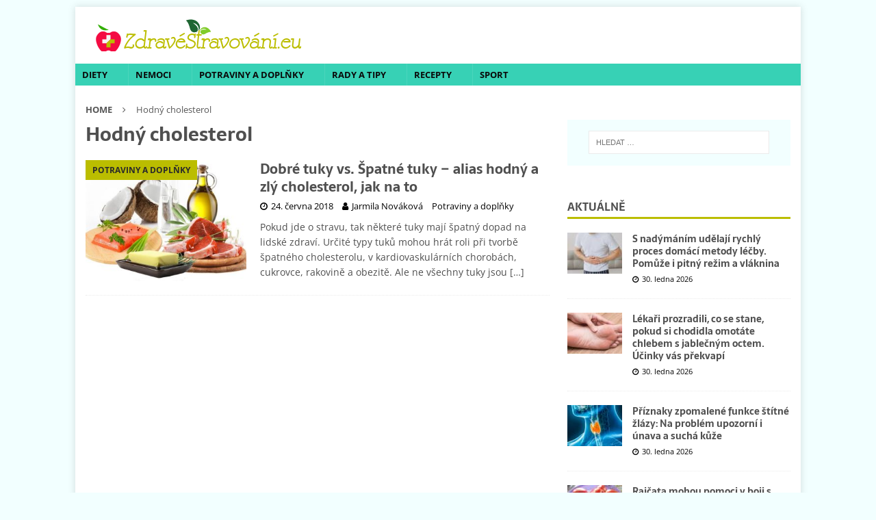

--- FILE ---
content_type: text/html; charset=UTF-8
request_url: https://www.zdravestravovani.eu/tag/hodny-cholesterol/
body_size: 31395
content:
<!DOCTYPE html>
<html class="no-js mh-one-sb" lang="cs"
 xmlns:fb="http://ogp.me/ns/fb#">
<head><meta charset="UTF-8"><script>if(navigator.userAgent.match(/MSIE|Internet Explorer/i)||navigator.userAgent.match(/Trident\/7\..*?rv:11/i)){var href=document.location.href;if(!href.match(/[?&]nowprocket/)){if(href.indexOf("?")==-1){if(href.indexOf("#")==-1){document.location.href=href+"?nowprocket=1"}else{document.location.href=href.replace("#","?nowprocket=1#")}}else{if(href.indexOf("#")==-1){document.location.href=href+"&nowprocket=1"}else{document.location.href=href.replace("#","&nowprocket=1#")}}}}</script><script>(()=>{class RocketLazyLoadScripts{constructor(){this.v="2.0.4",this.userEvents=["keydown","keyup","mousedown","mouseup","mousemove","mouseover","mouseout","touchmove","touchstart","touchend","touchcancel","wheel","click","dblclick","input"],this.attributeEvents=["onblur","onclick","oncontextmenu","ondblclick","onfocus","onmousedown","onmouseenter","onmouseleave","onmousemove","onmouseout","onmouseover","onmouseup","onmousewheel","onscroll","onsubmit"]}async t(){this.i(),this.o(),/iP(ad|hone)/.test(navigator.userAgent)&&this.h(),this.u(),this.l(this),this.m(),this.k(this),this.p(this),this._(),await Promise.all([this.R(),this.L()]),this.lastBreath=Date.now(),this.S(this),this.P(),this.D(),this.O(),this.M(),await this.C(this.delayedScripts.normal),await this.C(this.delayedScripts.defer),await this.C(this.delayedScripts.async),await this.T(),await this.F(),await this.j(),await this.A(),window.dispatchEvent(new Event("rocket-allScriptsLoaded")),this.everythingLoaded=!0,this.lastTouchEnd&&await new Promise(t=>setTimeout(t,500-Date.now()+this.lastTouchEnd)),this.I(),this.H(),this.U(),this.W()}i(){this.CSPIssue=sessionStorage.getItem("rocketCSPIssue"),document.addEventListener("securitypolicyviolation",t=>{this.CSPIssue||"script-src-elem"!==t.violatedDirective||"data"!==t.blockedURI||(this.CSPIssue=!0,sessionStorage.setItem("rocketCSPIssue",!0))},{isRocket:!0})}o(){window.addEventListener("pageshow",t=>{this.persisted=t.persisted,this.realWindowLoadedFired=!0},{isRocket:!0}),window.addEventListener("pagehide",()=>{this.onFirstUserAction=null},{isRocket:!0})}h(){let t;function e(e){t=e}window.addEventListener("touchstart",e,{isRocket:!0}),window.addEventListener("touchend",function i(o){o.changedTouches[0]&&t.changedTouches[0]&&Math.abs(o.changedTouches[0].pageX-t.changedTouches[0].pageX)<10&&Math.abs(o.changedTouches[0].pageY-t.changedTouches[0].pageY)<10&&o.timeStamp-t.timeStamp<200&&(window.removeEventListener("touchstart",e,{isRocket:!0}),window.removeEventListener("touchend",i,{isRocket:!0}),"INPUT"===o.target.tagName&&"text"===o.target.type||(o.target.dispatchEvent(new TouchEvent("touchend",{target:o.target,bubbles:!0})),o.target.dispatchEvent(new MouseEvent("mouseover",{target:o.target,bubbles:!0})),o.target.dispatchEvent(new PointerEvent("click",{target:o.target,bubbles:!0,cancelable:!0,detail:1,clientX:o.changedTouches[0].clientX,clientY:o.changedTouches[0].clientY})),event.preventDefault()))},{isRocket:!0})}q(t){this.userActionTriggered||("mousemove"!==t.type||this.firstMousemoveIgnored?"keyup"===t.type||"mouseover"===t.type||"mouseout"===t.type||(this.userActionTriggered=!0,this.onFirstUserAction&&this.onFirstUserAction()):this.firstMousemoveIgnored=!0),"click"===t.type&&t.preventDefault(),t.stopPropagation(),t.stopImmediatePropagation(),"touchstart"===this.lastEvent&&"touchend"===t.type&&(this.lastTouchEnd=Date.now()),"click"===t.type&&(this.lastTouchEnd=0),this.lastEvent=t.type,t.composedPath&&t.composedPath()[0].getRootNode()instanceof ShadowRoot&&(t.rocketTarget=t.composedPath()[0]),this.savedUserEvents.push(t)}u(){this.savedUserEvents=[],this.userEventHandler=this.q.bind(this),this.userEvents.forEach(t=>window.addEventListener(t,this.userEventHandler,{passive:!1,isRocket:!0})),document.addEventListener("visibilitychange",this.userEventHandler,{isRocket:!0})}U(){this.userEvents.forEach(t=>window.removeEventListener(t,this.userEventHandler,{passive:!1,isRocket:!0})),document.removeEventListener("visibilitychange",this.userEventHandler,{isRocket:!0}),this.savedUserEvents.forEach(t=>{(t.rocketTarget||t.target).dispatchEvent(new window[t.constructor.name](t.type,t))})}m(){const t="return false",e=Array.from(this.attributeEvents,t=>"data-rocket-"+t),i="["+this.attributeEvents.join("],[")+"]",o="[data-rocket-"+this.attributeEvents.join("],[data-rocket-")+"]",s=(e,i,o)=>{o&&o!==t&&(e.setAttribute("data-rocket-"+i,o),e["rocket"+i]=new Function("event",o),e.setAttribute(i,t))};new MutationObserver(t=>{for(const n of t)"attributes"===n.type&&(n.attributeName.startsWith("data-rocket-")||this.everythingLoaded?n.attributeName.startsWith("data-rocket-")&&this.everythingLoaded&&this.N(n.target,n.attributeName.substring(12)):s(n.target,n.attributeName,n.target.getAttribute(n.attributeName))),"childList"===n.type&&n.addedNodes.forEach(t=>{if(t.nodeType===Node.ELEMENT_NODE)if(this.everythingLoaded)for(const i of[t,...t.querySelectorAll(o)])for(const t of i.getAttributeNames())e.includes(t)&&this.N(i,t.substring(12));else for(const e of[t,...t.querySelectorAll(i)])for(const t of e.getAttributeNames())this.attributeEvents.includes(t)&&s(e,t,e.getAttribute(t))})}).observe(document,{subtree:!0,childList:!0,attributeFilter:[...this.attributeEvents,...e]})}I(){this.attributeEvents.forEach(t=>{document.querySelectorAll("[data-rocket-"+t+"]").forEach(e=>{this.N(e,t)})})}N(t,e){const i=t.getAttribute("data-rocket-"+e);i&&(t.setAttribute(e,i),t.removeAttribute("data-rocket-"+e))}k(t){Object.defineProperty(HTMLElement.prototype,"onclick",{get(){return this.rocketonclick||null},set(e){this.rocketonclick=e,this.setAttribute(t.everythingLoaded?"onclick":"data-rocket-onclick","this.rocketonclick(event)")}})}S(t){function e(e,i){let o=e[i];e[i]=null,Object.defineProperty(e,i,{get:()=>o,set(s){t.everythingLoaded?o=s:e["rocket"+i]=o=s}})}e(document,"onreadystatechange"),e(window,"onload"),e(window,"onpageshow");try{Object.defineProperty(document,"readyState",{get:()=>t.rocketReadyState,set(e){t.rocketReadyState=e},configurable:!0}),document.readyState="loading"}catch(t){console.log("WPRocket DJE readyState conflict, bypassing")}}l(t){this.originalAddEventListener=EventTarget.prototype.addEventListener,this.originalRemoveEventListener=EventTarget.prototype.removeEventListener,this.savedEventListeners=[],EventTarget.prototype.addEventListener=function(e,i,o){o&&o.isRocket||!t.B(e,this)&&!t.userEvents.includes(e)||t.B(e,this)&&!t.userActionTriggered||e.startsWith("rocket-")||t.everythingLoaded?t.originalAddEventListener.call(this,e,i,o):(t.savedEventListeners.push({target:this,remove:!1,type:e,func:i,options:o}),"mouseenter"!==e&&"mouseleave"!==e||t.originalAddEventListener.call(this,e,t.savedUserEvents.push,o))},EventTarget.prototype.removeEventListener=function(e,i,o){o&&o.isRocket||!t.B(e,this)&&!t.userEvents.includes(e)||t.B(e,this)&&!t.userActionTriggered||e.startsWith("rocket-")||t.everythingLoaded?t.originalRemoveEventListener.call(this,e,i,o):t.savedEventListeners.push({target:this,remove:!0,type:e,func:i,options:o})}}J(t,e){this.savedEventListeners=this.savedEventListeners.filter(i=>{let o=i.type,s=i.target||window;return e!==o||t!==s||(this.B(o,s)&&(i.type="rocket-"+o),this.$(i),!1)})}H(){EventTarget.prototype.addEventListener=this.originalAddEventListener,EventTarget.prototype.removeEventListener=this.originalRemoveEventListener,this.savedEventListeners.forEach(t=>this.$(t))}$(t){t.remove?this.originalRemoveEventListener.call(t.target,t.type,t.func,t.options):this.originalAddEventListener.call(t.target,t.type,t.func,t.options)}p(t){let e;function i(e){return t.everythingLoaded?e:e.split(" ").map(t=>"load"===t||t.startsWith("load.")?"rocket-jquery-load":t).join(" ")}function o(o){function s(e){const s=o.fn[e];o.fn[e]=o.fn.init.prototype[e]=function(){return this[0]===window&&t.userActionTriggered&&("string"==typeof arguments[0]||arguments[0]instanceof String?arguments[0]=i(arguments[0]):"object"==typeof arguments[0]&&Object.keys(arguments[0]).forEach(t=>{const e=arguments[0][t];delete arguments[0][t],arguments[0][i(t)]=e})),s.apply(this,arguments),this}}if(o&&o.fn&&!t.allJQueries.includes(o)){const e={DOMContentLoaded:[],"rocket-DOMContentLoaded":[]};for(const t in e)document.addEventListener(t,()=>{e[t].forEach(t=>t())},{isRocket:!0});o.fn.ready=o.fn.init.prototype.ready=function(i){function s(){parseInt(o.fn.jquery)>2?setTimeout(()=>i.bind(document)(o)):i.bind(document)(o)}return"function"==typeof i&&(t.realDomReadyFired?!t.userActionTriggered||t.fauxDomReadyFired?s():e["rocket-DOMContentLoaded"].push(s):e.DOMContentLoaded.push(s)),o([])},s("on"),s("one"),s("off"),t.allJQueries.push(o)}e=o}t.allJQueries=[],o(window.jQuery),Object.defineProperty(window,"jQuery",{get:()=>e,set(t){o(t)}})}P(){const t=new Map;document.write=document.writeln=function(e){const i=document.currentScript,o=document.createRange(),s=i.parentElement;let n=t.get(i);void 0===n&&(n=i.nextSibling,t.set(i,n));const c=document.createDocumentFragment();o.setStart(c,0),c.appendChild(o.createContextualFragment(e)),s.insertBefore(c,n)}}async R(){return new Promise(t=>{this.userActionTriggered?t():this.onFirstUserAction=t})}async L(){return new Promise(t=>{document.addEventListener("DOMContentLoaded",()=>{this.realDomReadyFired=!0,t()},{isRocket:!0})})}async j(){return this.realWindowLoadedFired?Promise.resolve():new Promise(t=>{window.addEventListener("load",t,{isRocket:!0})})}M(){this.pendingScripts=[];this.scriptsMutationObserver=new MutationObserver(t=>{for(const e of t)e.addedNodes.forEach(t=>{"SCRIPT"!==t.tagName||t.noModule||t.isWPRocket||this.pendingScripts.push({script:t,promise:new Promise(e=>{const i=()=>{const i=this.pendingScripts.findIndex(e=>e.script===t);i>=0&&this.pendingScripts.splice(i,1),e()};t.addEventListener("load",i,{isRocket:!0}),t.addEventListener("error",i,{isRocket:!0}),setTimeout(i,1e3)})})})}),this.scriptsMutationObserver.observe(document,{childList:!0,subtree:!0})}async F(){await this.X(),this.pendingScripts.length?(await this.pendingScripts[0].promise,await this.F()):this.scriptsMutationObserver.disconnect()}D(){this.delayedScripts={normal:[],async:[],defer:[]},document.querySelectorAll("script[type$=rocketlazyloadscript]").forEach(t=>{t.hasAttribute("data-rocket-src")?t.hasAttribute("async")&&!1!==t.async?this.delayedScripts.async.push(t):t.hasAttribute("defer")&&!1!==t.defer||"module"===t.getAttribute("data-rocket-type")?this.delayedScripts.defer.push(t):this.delayedScripts.normal.push(t):this.delayedScripts.normal.push(t)})}async _(){await this.L();let t=[];document.querySelectorAll("script[type$=rocketlazyloadscript][data-rocket-src]").forEach(e=>{let i=e.getAttribute("data-rocket-src");if(i&&!i.startsWith("data:")){i.startsWith("//")&&(i=location.protocol+i);try{const o=new URL(i).origin;o!==location.origin&&t.push({src:o,crossOrigin:e.crossOrigin||"module"===e.getAttribute("data-rocket-type")})}catch(t){}}}),t=[...new Map(t.map(t=>[JSON.stringify(t),t])).values()],this.Y(t,"preconnect")}async G(t){if(await this.K(),!0!==t.noModule||!("noModule"in HTMLScriptElement.prototype))return new Promise(e=>{let i;function o(){(i||t).setAttribute("data-rocket-status","executed"),e()}try{if(navigator.userAgent.includes("Firefox/")||""===navigator.vendor||this.CSPIssue)i=document.createElement("script"),[...t.attributes].forEach(t=>{let e=t.nodeName;"type"!==e&&("data-rocket-type"===e&&(e="type"),"data-rocket-src"===e&&(e="src"),i.setAttribute(e,t.nodeValue))}),t.text&&(i.text=t.text),t.nonce&&(i.nonce=t.nonce),i.hasAttribute("src")?(i.addEventListener("load",o,{isRocket:!0}),i.addEventListener("error",()=>{i.setAttribute("data-rocket-status","failed-network"),e()},{isRocket:!0}),setTimeout(()=>{i.isConnected||e()},1)):(i.text=t.text,o()),i.isWPRocket=!0,t.parentNode.replaceChild(i,t);else{const i=t.getAttribute("data-rocket-type"),s=t.getAttribute("data-rocket-src");i?(t.type=i,t.removeAttribute("data-rocket-type")):t.removeAttribute("type"),t.addEventListener("load",o,{isRocket:!0}),t.addEventListener("error",i=>{this.CSPIssue&&i.target.src.startsWith("data:")?(console.log("WPRocket: CSP fallback activated"),t.removeAttribute("src"),this.G(t).then(e)):(t.setAttribute("data-rocket-status","failed-network"),e())},{isRocket:!0}),s?(t.fetchPriority="high",t.removeAttribute("data-rocket-src"),t.src=s):t.src="data:text/javascript;base64,"+window.btoa(unescape(encodeURIComponent(t.text)))}}catch(i){t.setAttribute("data-rocket-status","failed-transform"),e()}});t.setAttribute("data-rocket-status","skipped")}async C(t){const e=t.shift();return e?(e.isConnected&&await this.G(e),this.C(t)):Promise.resolve()}O(){this.Y([...this.delayedScripts.normal,...this.delayedScripts.defer,...this.delayedScripts.async],"preload")}Y(t,e){this.trash=this.trash||[];let i=!0;var o=document.createDocumentFragment();t.forEach(t=>{const s=t.getAttribute&&t.getAttribute("data-rocket-src")||t.src;if(s&&!s.startsWith("data:")){const n=document.createElement("link");n.href=s,n.rel=e,"preconnect"!==e&&(n.as="script",n.fetchPriority=i?"high":"low"),t.getAttribute&&"module"===t.getAttribute("data-rocket-type")&&(n.crossOrigin=!0),t.crossOrigin&&(n.crossOrigin=t.crossOrigin),t.integrity&&(n.integrity=t.integrity),t.nonce&&(n.nonce=t.nonce),o.appendChild(n),this.trash.push(n),i=!1}}),document.head.appendChild(o)}W(){this.trash.forEach(t=>t.remove())}async T(){try{document.readyState="interactive"}catch(t){}this.fauxDomReadyFired=!0;try{await this.K(),this.J(document,"readystatechange"),document.dispatchEvent(new Event("rocket-readystatechange")),await this.K(),document.rocketonreadystatechange&&document.rocketonreadystatechange(),await this.K(),this.J(document,"DOMContentLoaded"),document.dispatchEvent(new Event("rocket-DOMContentLoaded")),await this.K(),this.J(window,"DOMContentLoaded"),window.dispatchEvent(new Event("rocket-DOMContentLoaded"))}catch(t){console.error(t)}}async A(){try{document.readyState="complete"}catch(t){}try{await this.K(),this.J(document,"readystatechange"),document.dispatchEvent(new Event("rocket-readystatechange")),await this.K(),document.rocketonreadystatechange&&document.rocketonreadystatechange(),await this.K(),this.J(window,"load"),window.dispatchEvent(new Event("rocket-load")),await this.K(),window.rocketonload&&window.rocketonload(),await this.K(),this.allJQueries.forEach(t=>t(window).trigger("rocket-jquery-load")),await this.K(),this.J(window,"pageshow");const t=new Event("rocket-pageshow");t.persisted=this.persisted,window.dispatchEvent(t),await this.K(),window.rocketonpageshow&&window.rocketonpageshow({persisted:this.persisted})}catch(t){console.error(t)}}async K(){Date.now()-this.lastBreath>45&&(await this.X(),this.lastBreath=Date.now())}async X(){return document.hidden?new Promise(t=>setTimeout(t)):new Promise(t=>requestAnimationFrame(t))}B(t,e){return e===document&&"readystatechange"===t||(e===document&&"DOMContentLoaded"===t||(e===window&&"DOMContentLoaded"===t||(e===window&&"load"===t||e===window&&"pageshow"===t)))}static run(){(new RocketLazyLoadScripts).t()}}RocketLazyLoadScripts.run()})();</script>

<meta name="viewport" content="width=device-width, initial-scale=1.0">
<link rel="profile" href="https://gmpg.org/xfn/11" />
<meta name='robots' content='index, follow, max-image-preview:large, max-snippet:-1, max-video-preview:-1' />
	<style></style>
	<script data-lazy="noLazyLoad">var hideAllAds = false;</script>
	<!-- This site is optimized with the Yoast SEO plugin v26.4 - https://yoast.com/wordpress/plugins/seo/ -->
	<title>Hodný cholesterol - Zdravestravovani.eu</title>
<link data-rocket-preload as="style" href="https://fonts.googleapis.com/css?family=Open%20Sans%3A300%2C400%2C400italic%2C600%2C700%7CSarala%3A300%2C400%2C400italic%2C600%2C700&#038;subset=latin%2Clatin-ext&#038;display=swap" rel="preload">
<link href="https://fonts.googleapis.com/css?family=Open%20Sans%3A300%2C400%2C400italic%2C600%2C700%7CSarala%3A300%2C400%2C400italic%2C600%2C700&#038;subset=latin%2Clatin-ext&#038;display=swap" media="print" onload="this.media=&#039;all&#039;" rel="stylesheet">
<noscript><link rel="stylesheet" href="https://fonts.googleapis.com/css?family=Open%20Sans%3A300%2C400%2C400italic%2C600%2C700%7CSarala%3A300%2C400%2C400italic%2C600%2C700&#038;subset=latin%2Clatin-ext&#038;display=swap"></noscript>
<link crossorigin data-rocket-preload as="font" href="https://www.zdravestravovani.eu/wp-content/themes/mh-magazine/fonts/fontawesome-webfont.woff2?v=4.7.0" rel="preload">
<link crossorigin data-rocket-preload as="font" href="https://fonts.gstatic.com/s/opensans/v44/memvYaGs126MiZpBA-UvWbX2vVnXBbObj2OVTSGmu1aB.woff2" rel="preload">
<link crossorigin data-rocket-preload as="font" href="https://fonts.gstatic.com/s/opensans/v44/memvYaGs126MiZpBA-UvWbX2vVnXBbObj2OVTS-muw.woff2" rel="preload">
<link crossorigin data-rocket-preload as="font" href="https://fonts.gstatic.com/s/sarala/v14/uK_x4riEZv4o1w9ptjIHM9-ZZkM.woff2" rel="preload">
<link crossorigin data-rocket-preload as="font" href="https://fonts.gstatic.com/s/sarala/v14/uK_x4riEZv4o1w9ptjIHPd-Z.woff2" rel="preload">
<style id="wpr-usedcss">img:is([sizes=auto i],[sizes^="auto," i]){contain-intrinsic-size:3000px 1500px}:where(.wp-block-button__link){border-radius:9999px;box-shadow:none;padding:calc(.667em + 2px) calc(1.333em + 2px);text-decoration:none}:root :where(.wp-block-button .wp-block-button__link.is-style-outline),:root :where(.wp-block-button.is-style-outline>.wp-block-button__link){border:2px solid;padding:.667em 1.333em}:root :where(.wp-block-button .wp-block-button__link.is-style-outline:not(.has-text-color)),:root :where(.wp-block-button.is-style-outline>.wp-block-button__link:not(.has-text-color)){color:currentColor}:root :where(.wp-block-button .wp-block-button__link.is-style-outline:not(.has-background)),:root :where(.wp-block-button.is-style-outline>.wp-block-button__link:not(.has-background)){background-color:initial;background-image:none}:where(.wp-block-calendar table:not(.has-background) th){background:#ddd}:where(.wp-block-columns){margin-bottom:1.75em}:where(.wp-block-columns.has-background){padding:1.25em 2.375em}:where(.wp-block-post-comments input[type=submit]){border:none}:where(.wp-block-cover-image:not(.has-text-color)),:where(.wp-block-cover:not(.has-text-color)){color:#fff}:where(.wp-block-cover-image.is-light:not(.has-text-color)),:where(.wp-block-cover.is-light:not(.has-text-color)){color:#000}:root :where(.wp-block-cover h1:not(.has-text-color)),:root :where(.wp-block-cover h2:not(.has-text-color)),:root :where(.wp-block-cover h3:not(.has-text-color)),:root :where(.wp-block-cover h4:not(.has-text-color)),:root :where(.wp-block-cover h5:not(.has-text-color)),:root :where(.wp-block-cover h6:not(.has-text-color)),:root :where(.wp-block-cover p:not(.has-text-color)){color:inherit}:where(.wp-block-file){margin-bottom:1.5em}:where(.wp-block-file__button){border-radius:2em;display:inline-block;padding:.5em 1em}:where(.wp-block-file__button):is(a):active,:where(.wp-block-file__button):is(a):focus,:where(.wp-block-file__button):is(a):hover,:where(.wp-block-file__button):is(a):visited{box-shadow:none;color:#fff;opacity:.85;text-decoration:none}:where(.wp-block-group.wp-block-group-is-layout-constrained){position:relative}:root :where(.wp-block-image.is-style-rounded img,.wp-block-image .is-style-rounded img){border-radius:9999px}:where(.wp-block-latest-comments:not([style*=line-height] .wp-block-latest-comments__comment)){line-height:1.1}:where(.wp-block-latest-comments:not([style*=line-height] .wp-block-latest-comments__comment-excerpt p)){line-height:1.8}:root :where(.wp-block-latest-posts.is-grid){padding:0}:root :where(.wp-block-latest-posts.wp-block-latest-posts__list){padding-left:0}ul{box-sizing:border-box}:root :where(.wp-block-list.has-background){padding:1.25em 2.375em}:where(.wp-block-navigation.has-background .wp-block-navigation-item a:not(.wp-element-button)),:where(.wp-block-navigation.has-background .wp-block-navigation-submenu a:not(.wp-element-button)){padding:.5em 1em}:where(.wp-block-navigation .wp-block-navigation__submenu-container .wp-block-navigation-item a:not(.wp-element-button)),:where(.wp-block-navigation .wp-block-navigation__submenu-container .wp-block-navigation-submenu a:not(.wp-element-button)),:where(.wp-block-navigation .wp-block-navigation__submenu-container .wp-block-navigation-submenu button.wp-block-navigation-item__content),:where(.wp-block-navigation .wp-block-navigation__submenu-container .wp-block-pages-list__item button.wp-block-navigation-item__content){padding:.5em 1em}:root :where(p.has-background){padding:1.25em 2.375em}:where(p.has-text-color:not(.has-link-color)) a{color:inherit}:where(.wp-block-post-comments-form) input:not([type=submit]),:where(.wp-block-post-comments-form) textarea{border:1px solid #949494;font-family:inherit;font-size:1em}:where(.wp-block-post-comments-form) input:where(:not([type=submit]):not([type=checkbox])),:where(.wp-block-post-comments-form) textarea{padding:calc(.667em + 2px)}:where(.wp-block-post-excerpt){box-sizing:border-box;margin-bottom:var(--wp--style--block-gap);margin-top:var(--wp--style--block-gap)}:where(.wp-block-preformatted.has-background){padding:1.25em 2.375em}:where(.wp-block-search__button){border:1px solid #ccc;padding:6px 10px}:where(.wp-block-search__input){font-family:inherit;font-size:inherit;font-style:inherit;font-weight:inherit;letter-spacing:inherit;line-height:inherit;text-transform:inherit}:where(.wp-block-search__button-inside .wp-block-search__inside-wrapper){border:1px solid #949494;box-sizing:border-box;padding:4px}:where(.wp-block-search__button-inside .wp-block-search__inside-wrapper) .wp-block-search__input{border:none;border-radius:0;padding:0 4px}:where(.wp-block-search__button-inside .wp-block-search__inside-wrapper) .wp-block-search__input:focus{outline:0}:where(.wp-block-search__button-inside .wp-block-search__inside-wrapper) :where(.wp-block-search__button){padding:4px 8px}:root :where(.wp-block-separator.is-style-dots){height:auto;line-height:1;text-align:center}:root :where(.wp-block-separator.is-style-dots):before{color:currentColor;content:"···";font-family:serif;font-size:1.5em;letter-spacing:2em;padding-left:2em}:root :where(.wp-block-site-logo.is-style-rounded){border-radius:9999px}:where(.wp-block-social-links:not(.is-style-logos-only)) .wp-social-link{background-color:#f0f0f0;color:#444}:where(.wp-block-social-links:not(.is-style-logos-only)) .wp-social-link-amazon{background-color:#f90;color:#fff}:where(.wp-block-social-links:not(.is-style-logos-only)) .wp-social-link-bandcamp{background-color:#1ea0c3;color:#fff}:where(.wp-block-social-links:not(.is-style-logos-only)) .wp-social-link-behance{background-color:#0757fe;color:#fff}:where(.wp-block-social-links:not(.is-style-logos-only)) .wp-social-link-bluesky{background-color:#0a7aff;color:#fff}:where(.wp-block-social-links:not(.is-style-logos-only)) .wp-social-link-codepen{background-color:#1e1f26;color:#fff}:where(.wp-block-social-links:not(.is-style-logos-only)) .wp-social-link-deviantart{background-color:#02e49b;color:#fff}:where(.wp-block-social-links:not(.is-style-logos-only)) .wp-social-link-dribbble{background-color:#e94c89;color:#fff}:where(.wp-block-social-links:not(.is-style-logos-only)) .wp-social-link-dropbox{background-color:#4280ff;color:#fff}:where(.wp-block-social-links:not(.is-style-logos-only)) .wp-social-link-etsy{background-color:#f45800;color:#fff}:where(.wp-block-social-links:not(.is-style-logos-only)) .wp-social-link-facebook{background-color:#0866ff;color:#fff}:where(.wp-block-social-links:not(.is-style-logos-only)) .wp-social-link-fivehundredpx{background-color:#000;color:#fff}:where(.wp-block-social-links:not(.is-style-logos-only)) .wp-social-link-flickr{background-color:#0461dd;color:#fff}:where(.wp-block-social-links:not(.is-style-logos-only)) .wp-social-link-foursquare{background-color:#e65678;color:#fff}:where(.wp-block-social-links:not(.is-style-logos-only)) .wp-social-link-github{background-color:#24292d;color:#fff}:where(.wp-block-social-links:not(.is-style-logos-only)) .wp-social-link-goodreads{background-color:#eceadd;color:#382110}:where(.wp-block-social-links:not(.is-style-logos-only)) .wp-social-link-google{background-color:#ea4434;color:#fff}:where(.wp-block-social-links:not(.is-style-logos-only)) .wp-social-link-gravatar{background-color:#1d4fc4;color:#fff}:where(.wp-block-social-links:not(.is-style-logos-only)) .wp-social-link-instagram{background-color:#f00075;color:#fff}:where(.wp-block-social-links:not(.is-style-logos-only)) .wp-social-link-lastfm{background-color:#e21b24;color:#fff}:where(.wp-block-social-links:not(.is-style-logos-only)) .wp-social-link-linkedin{background-color:#0d66c2;color:#fff}:where(.wp-block-social-links:not(.is-style-logos-only)) .wp-social-link-mastodon{background-color:#3288d4;color:#fff}:where(.wp-block-social-links:not(.is-style-logos-only)) .wp-social-link-medium{background-color:#000;color:#fff}:where(.wp-block-social-links:not(.is-style-logos-only)) .wp-social-link-meetup{background-color:#f6405f;color:#fff}:where(.wp-block-social-links:not(.is-style-logos-only)) .wp-social-link-patreon{background-color:#000;color:#fff}:where(.wp-block-social-links:not(.is-style-logos-only)) .wp-social-link-pinterest{background-color:#e60122;color:#fff}:where(.wp-block-social-links:not(.is-style-logos-only)) .wp-social-link-pocket{background-color:#ef4155;color:#fff}:where(.wp-block-social-links:not(.is-style-logos-only)) .wp-social-link-reddit{background-color:#ff4500;color:#fff}:where(.wp-block-social-links:not(.is-style-logos-only)) .wp-social-link-skype{background-color:#0478d7;color:#fff}:where(.wp-block-social-links:not(.is-style-logos-only)) .wp-social-link-snapchat{background-color:#fefc00;color:#fff;stroke:#000}:where(.wp-block-social-links:not(.is-style-logos-only)) .wp-social-link-soundcloud{background-color:#ff5600;color:#fff}:where(.wp-block-social-links:not(.is-style-logos-only)) .wp-social-link-spotify{background-color:#1bd760;color:#fff}:where(.wp-block-social-links:not(.is-style-logos-only)) .wp-social-link-telegram{background-color:#2aabee;color:#fff}:where(.wp-block-social-links:not(.is-style-logos-only)) .wp-social-link-threads{background-color:#000;color:#fff}:where(.wp-block-social-links:not(.is-style-logos-only)) .wp-social-link-tiktok{background-color:#000;color:#fff}:where(.wp-block-social-links:not(.is-style-logos-only)) .wp-social-link-tumblr{background-color:#011835;color:#fff}:where(.wp-block-social-links:not(.is-style-logos-only)) .wp-social-link-twitch{background-color:#6440a4;color:#fff}:where(.wp-block-social-links:not(.is-style-logos-only)) .wp-social-link-twitter{background-color:#1da1f2;color:#fff}:where(.wp-block-social-links:not(.is-style-logos-only)) .wp-social-link-vimeo{background-color:#1eb7ea;color:#fff}:where(.wp-block-social-links:not(.is-style-logos-only)) .wp-social-link-vk{background-color:#4680c2;color:#fff}:where(.wp-block-social-links:not(.is-style-logos-only)) .wp-social-link-wordpress{background-color:#3499cd;color:#fff}:where(.wp-block-social-links:not(.is-style-logos-only)) .wp-social-link-whatsapp{background-color:#25d366;color:#fff}:where(.wp-block-social-links:not(.is-style-logos-only)) .wp-social-link-x{background-color:#000;color:#fff}:where(.wp-block-social-links:not(.is-style-logos-only)) .wp-social-link-yelp{background-color:#d32422;color:#fff}:where(.wp-block-social-links:not(.is-style-logos-only)) .wp-social-link-youtube{background-color:red;color:#fff}:where(.wp-block-social-links.is-style-logos-only) .wp-social-link{background:0 0}:where(.wp-block-social-links.is-style-logos-only) .wp-social-link svg{height:1.25em;width:1.25em}:where(.wp-block-social-links.is-style-logos-only) .wp-social-link-amazon{color:#f90}:where(.wp-block-social-links.is-style-logos-only) .wp-social-link-bandcamp{color:#1ea0c3}:where(.wp-block-social-links.is-style-logos-only) .wp-social-link-behance{color:#0757fe}:where(.wp-block-social-links.is-style-logos-only) .wp-social-link-bluesky{color:#0a7aff}:where(.wp-block-social-links.is-style-logos-only) .wp-social-link-codepen{color:#1e1f26}:where(.wp-block-social-links.is-style-logos-only) .wp-social-link-deviantart{color:#02e49b}:where(.wp-block-social-links.is-style-logos-only) .wp-social-link-dribbble{color:#e94c89}:where(.wp-block-social-links.is-style-logos-only) .wp-social-link-dropbox{color:#4280ff}:where(.wp-block-social-links.is-style-logos-only) .wp-social-link-etsy{color:#f45800}:where(.wp-block-social-links.is-style-logos-only) .wp-social-link-facebook{color:#0866ff}:where(.wp-block-social-links.is-style-logos-only) .wp-social-link-fivehundredpx{color:#000}:where(.wp-block-social-links.is-style-logos-only) .wp-social-link-flickr{color:#0461dd}:where(.wp-block-social-links.is-style-logos-only) .wp-social-link-foursquare{color:#e65678}:where(.wp-block-social-links.is-style-logos-only) .wp-social-link-github{color:#24292d}:where(.wp-block-social-links.is-style-logos-only) .wp-social-link-goodreads{color:#382110}:where(.wp-block-social-links.is-style-logos-only) .wp-social-link-google{color:#ea4434}:where(.wp-block-social-links.is-style-logos-only) .wp-social-link-gravatar{color:#1d4fc4}:where(.wp-block-social-links.is-style-logos-only) .wp-social-link-instagram{color:#f00075}:where(.wp-block-social-links.is-style-logos-only) .wp-social-link-lastfm{color:#e21b24}:where(.wp-block-social-links.is-style-logos-only) .wp-social-link-linkedin{color:#0d66c2}:where(.wp-block-social-links.is-style-logos-only) .wp-social-link-mastodon{color:#3288d4}:where(.wp-block-social-links.is-style-logos-only) .wp-social-link-medium{color:#000}:where(.wp-block-social-links.is-style-logos-only) .wp-social-link-meetup{color:#f6405f}:where(.wp-block-social-links.is-style-logos-only) .wp-social-link-patreon{color:#000}:where(.wp-block-social-links.is-style-logos-only) .wp-social-link-pinterest{color:#e60122}:where(.wp-block-social-links.is-style-logos-only) .wp-social-link-pocket{color:#ef4155}:where(.wp-block-social-links.is-style-logos-only) .wp-social-link-reddit{color:#ff4500}:where(.wp-block-social-links.is-style-logos-only) .wp-social-link-skype{color:#0478d7}:where(.wp-block-social-links.is-style-logos-only) .wp-social-link-snapchat{color:#fff;stroke:#000}:where(.wp-block-social-links.is-style-logos-only) .wp-social-link-soundcloud{color:#ff5600}:where(.wp-block-social-links.is-style-logos-only) .wp-social-link-spotify{color:#1bd760}:where(.wp-block-social-links.is-style-logos-only) .wp-social-link-telegram{color:#2aabee}:where(.wp-block-social-links.is-style-logos-only) .wp-social-link-threads{color:#000}:where(.wp-block-social-links.is-style-logos-only) .wp-social-link-tiktok{color:#000}:where(.wp-block-social-links.is-style-logos-only) .wp-social-link-tumblr{color:#011835}:where(.wp-block-social-links.is-style-logos-only) .wp-social-link-twitch{color:#6440a4}:where(.wp-block-social-links.is-style-logos-only) .wp-social-link-twitter{color:#1da1f2}:where(.wp-block-social-links.is-style-logos-only) .wp-social-link-vimeo{color:#1eb7ea}:where(.wp-block-social-links.is-style-logos-only) .wp-social-link-vk{color:#4680c2}:where(.wp-block-social-links.is-style-logos-only) .wp-social-link-whatsapp{color:#25d366}:where(.wp-block-social-links.is-style-logos-only) .wp-social-link-wordpress{color:#3499cd}:where(.wp-block-social-links.is-style-logos-only) .wp-social-link-x{color:#000}:where(.wp-block-social-links.is-style-logos-only) .wp-social-link-yelp{color:#d32422}:where(.wp-block-social-links.is-style-logos-only) .wp-social-link-youtube{color:red}:root :where(.wp-block-social-links .wp-social-link a){padding:.25em}:root :where(.wp-block-social-links.is-style-logos-only .wp-social-link a){padding:0}:root :where(.wp-block-social-links.is-style-pill-shape .wp-social-link a){padding-left:.66667em;padding-right:.66667em}:root :where(.wp-block-tag-cloud.is-style-outline){display:flex;flex-wrap:wrap;gap:1ch}:root :where(.wp-block-tag-cloud.is-style-outline a){border:1px solid;font-size:unset!important;margin-right:0;padding:1ch 2ch;text-decoration:none!important}:root :where(.wp-block-table-of-contents){box-sizing:border-box}:where(.wp-block-term-description){box-sizing:border-box;margin-bottom:var(--wp--style--block-gap);margin-top:var(--wp--style--block-gap)}:where(pre.wp-block-verse){font-family:inherit}.entry-content{counter-reset:footnotes}:root{--wp--preset--font-size--normal:16px;--wp--preset--font-size--huge:42px}.screen-reader-text{border:0;clip:rect(1px,1px,1px,1px);clip-path:inset(50%);height:1px;margin:-1px;overflow:hidden;padding:0;position:absolute;width:1px;word-wrap:normal!important}.screen-reader-text:focus{background-color:#ddd;clip:auto!important;clip-path:none;color:#444;display:block;font-size:1em;height:auto;left:5px;line-height:normal;padding:15px 23px 14px;text-decoration:none;top:5px;width:auto;z-index:100000}html :where(.has-border-color){border-style:solid}html :where([style*=border-top-color]){border-top-style:solid}html :where([style*=border-right-color]){border-right-style:solid}html :where([style*=border-bottom-color]){border-bottom-style:solid}html :where([style*=border-left-color]){border-left-style:solid}html :where([style*=border-width]){border-style:solid}html :where([style*=border-top-width]){border-top-style:solid}html :where([style*=border-right-width]){border-right-style:solid}html :where([style*=border-bottom-width]){border-bottom-style:solid}html :where([style*=border-left-width]){border-left-style:solid}html :where(img[class*=wp-image-]){height:auto;max-width:100%}:where(figure){margin:0 0 1em}html :where(.is-position-sticky){--wp-admin--admin-bar--position-offset:var(--wp-admin--admin-bar--height,0px)}@media screen and (max-width:600px){html :where(.is-position-sticky){--wp-admin--admin-bar--position-offset:0px}}:root{--wp--preset--aspect-ratio--square:1;--wp--preset--aspect-ratio--4-3:4/3;--wp--preset--aspect-ratio--3-4:3/4;--wp--preset--aspect-ratio--3-2:3/2;--wp--preset--aspect-ratio--2-3:2/3;--wp--preset--aspect-ratio--16-9:16/9;--wp--preset--aspect-ratio--9-16:9/16;--wp--preset--color--black:#000000;--wp--preset--color--cyan-bluish-gray:#abb8c3;--wp--preset--color--white:#ffffff;--wp--preset--color--pale-pink:#f78da7;--wp--preset--color--vivid-red:#cf2e2e;--wp--preset--color--luminous-vivid-orange:#ff6900;--wp--preset--color--luminous-vivid-amber:#fcb900;--wp--preset--color--light-green-cyan:#7bdcb5;--wp--preset--color--vivid-green-cyan:#00d084;--wp--preset--color--pale-cyan-blue:#8ed1fc;--wp--preset--color--vivid-cyan-blue:#0693e3;--wp--preset--color--vivid-purple:#9b51e0;--wp--preset--gradient--vivid-cyan-blue-to-vivid-purple:linear-gradient(135deg,rgba(6, 147, 227, 1) 0%,rgb(155, 81, 224) 100%);--wp--preset--gradient--light-green-cyan-to-vivid-green-cyan:linear-gradient(135deg,rgb(122, 220, 180) 0%,rgb(0, 208, 130) 100%);--wp--preset--gradient--luminous-vivid-amber-to-luminous-vivid-orange:linear-gradient(135deg,rgba(252, 185, 0, 1) 0%,rgba(255, 105, 0, 1) 100%);--wp--preset--gradient--luminous-vivid-orange-to-vivid-red:linear-gradient(135deg,rgba(255, 105, 0, 1) 0%,rgb(207, 46, 46) 100%);--wp--preset--gradient--very-light-gray-to-cyan-bluish-gray:linear-gradient(135deg,rgb(238, 238, 238) 0%,rgb(169, 184, 195) 100%);--wp--preset--gradient--cool-to-warm-spectrum:linear-gradient(135deg,rgb(74, 234, 220) 0%,rgb(151, 120, 209) 20%,rgb(207, 42, 186) 40%,rgb(238, 44, 130) 60%,rgb(251, 105, 98) 80%,rgb(254, 248, 76) 100%);--wp--preset--gradient--blush-light-purple:linear-gradient(135deg,rgb(255, 206, 236) 0%,rgb(152, 150, 240) 100%);--wp--preset--gradient--blush-bordeaux:linear-gradient(135deg,rgb(254, 205, 165) 0%,rgb(254, 45, 45) 50%,rgb(107, 0, 62) 100%);--wp--preset--gradient--luminous-dusk:linear-gradient(135deg,rgb(255, 203, 112) 0%,rgb(199, 81, 192) 50%,rgb(65, 88, 208) 100%);--wp--preset--gradient--pale-ocean:linear-gradient(135deg,rgb(255, 245, 203) 0%,rgb(182, 227, 212) 50%,rgb(51, 167, 181) 100%);--wp--preset--gradient--electric-grass:linear-gradient(135deg,rgb(202, 248, 128) 0%,rgb(113, 206, 126) 100%);--wp--preset--gradient--midnight:linear-gradient(135deg,rgb(2, 3, 129) 0%,rgb(40, 116, 252) 100%);--wp--preset--font-size--small:13px;--wp--preset--font-size--medium:20px;--wp--preset--font-size--large:36px;--wp--preset--font-size--x-large:42px;--wp--preset--spacing--20:0.44rem;--wp--preset--spacing--30:0.67rem;--wp--preset--spacing--40:1rem;--wp--preset--spacing--50:1.5rem;--wp--preset--spacing--60:2.25rem;--wp--preset--spacing--70:3.38rem;--wp--preset--spacing--80:5.06rem;--wp--preset--shadow--natural:6px 6px 9px rgba(0, 0, 0, .2);--wp--preset--shadow--deep:12px 12px 50px rgba(0, 0, 0, .4);--wp--preset--shadow--sharp:6px 6px 0px rgba(0, 0, 0, .2);--wp--preset--shadow--outlined:6px 6px 0px -3px rgba(255, 255, 255, 1),6px 6px rgba(0, 0, 0, 1);--wp--preset--shadow--crisp:6px 6px 0px rgba(0, 0, 0, 1)}:where(.is-layout-flex){gap:.5em}:where(.is-layout-grid){gap:.5em}:where(.wp-block-post-template.is-layout-flex){gap:1.25em}:where(.wp-block-post-template.is-layout-grid){gap:1.25em}:where(.wp-block-columns.is-layout-flex){gap:2em}:where(.wp-block-columns.is-layout-grid){gap:2em}:root :where(.wp-block-pullquote){font-size:1.5em;line-height:1.6}.cmplz-blocked-content-notice{display:none}.cmplz-blocked-content-container,.cmplz-wp-video{animation-name:cmplz-fadein;animation-duration:.6s;background:#fff;border:0;border-radius:3px;box-shadow:0 0 1px 0 rgba(0,0,0,.5),0 1px 10px 0 rgba(0,0,0,.15);display:flex;justify-content:center;align-items:center;background-repeat:no-repeat!important;background-size:cover!important;height:inherit;position:relative}.cmplz-blocked-content-container iframe,.cmplz-wp-video iframe{visibility:hidden;max-height:100%;border:0!important}.cmplz-blocked-content-container .cmplz-blocked-content-notice,.cmplz-wp-video .cmplz-blocked-content-notice{white-space:normal;text-transform:initial;position:absolute!important;width:100%;top:50%;left:50%;transform:translate(-50%,-50%);max-width:300px;font-size:14px;padding:10px;background-color:rgba(0,0,0,.5);color:#fff;text-align:center;z-index:98;line-height:23px}.cmplz-blocked-content-container .cmplz-blocked-content-notice .cmplz-links,.cmplz-wp-video .cmplz-blocked-content-notice .cmplz-links{display:block;margin-bottom:10px}.cmplz-blocked-content-container .cmplz-blocked-content-notice .cmplz-links a,.cmplz-wp-video .cmplz-blocked-content-notice .cmplz-links a{color:#fff}.cmplz-blocked-content-container div div{display:none}.cmplz-wp-video .cmplz-placeholder-element{width:100%;height:inherit}@keyframes cmplz-fadein{from{opacity:0}to{opacity:1}}a,abbr,address,article,aside,audio,body,canvas,caption,center,cite,code,details,div,dl,dt,em,fieldset,figcaption,figure,footer,form,h1,h3,h4,h6,header,hgroup,html,i,iframe,img,ins,label,legend,li,mark,nav,object,output,p,s,samp,section,small,span,summary,table,tbody,time,tr,tt,ul,video{margin:0;padding:0;border:0;font-size:100%;font:inherit;vertical-align:baseline}article,aside,details,figcaption,figure,footer,header,hgroup,nav,section{display:block}ul{list-style:none}table{border-collapse:collapse;border-spacing:0}html{font-size:100%;-ms-text-size-adjust:none;-webkit-text-size-adjust:none}body{font-family:'Open Sans',Helvetica,Arial,sans-serif;font-size:14px;font-size:.875rem;line-height:1.6;background:#f7f7f7;word-wrap:break-word}.mh-container,.mh-container-inner{width:100%;max-width:1080px;margin:0 auto;position:relative}.mh-container-outer{margin:25px auto;-webkit-box-shadow:0 0 10px rgba(50,50,50,.17);-moz-box-shadow:0 0 10px rgba(50,50,50,.17);box-shadow:0 0 10px rgba(50,50,50,.17)}.mh-wrapper{padding:25px;background:#fff}.mh-content{width:65.83%;overflow:hidden}.mh-sidebar{width:31.66%;float:left}.mh-right-sb #main-content{float:left;margin-right:2.5%}.mh-navigation li{-webkit-transition:.25s ease-out;-moz-transition:.25s ease-out;transition:.25s ease-out}.mh-row [class*=mh-col-]:first-child{margin:0}[class*=mh-col-]{float:left;margin-left:2.5%;overflow:hidden}.mh-col-1-1{width:100%}.mh-col-1-2{width:48.75%}.mh-col-1-3{width:31.66%}.mh-col-2-3{width:65.83%}.clear{clear:both}.clearfix{display:block}.clearfix:after{content:".";display:block;clear:both;visibility:hidden;line-height:0;height:0;margin:0;padding:0}h1{font-size:32px;font-size:2rem}h3{font-size:20px;font-size:1.25rem}h4{font-size:18px;font-size:1.125rem}h6{font-size:14px;font-size:.875rem}h1,h3,h4,h6{font-family:'Open Sans',Helvetica,Arial,sans-serif;color:#000;line-height:1.3;font-weight:700}em,i{font-style:italic}small{font-size:6px;font-size:.375rem}code{font-family:Consolas,'Courier New',Courier,monospace;margin-bottom:20px;margin-bottom:1.25rem}abbr{border-bottom:1px dashed;cursor:help}cite{color:#9a9b97}address{font-family:"Courier new";line-height:1.5;margin-bottom:20px;margin-bottom:1.25rem}a{color:#000;text-decoration:none}a:hover{color:#e64946}.screen-reader-text{position:absolute;top:-9999rem;left:-9999rem}.entry-content ul{list-style:square}.entry-content ul{margin:0 0 20px 40px}.entry-content ul ul{margin:0 0 0 40px}.entry-content li{margin-bottom:5px}dl{margin:0 0 10px 20px}dt{display:list-item}dt{list-style-type:square;font-weight:700}select{max-width:100%}.mh-preheader{background:#e64946}.mh-header-bar-content{overflow:visible}.mh-header-bar-top-right{float:right}.mh-header{background:#fff}.mh-site-logo{padding:20px;overflow:hidden}#mh-ticker-loop-top{height:35px;overflow:hidden}#mh-ticker-loop-bottom{height:35px;overflow:hidden}.mh-navigation{text-transform:uppercase}.mh-navigation li{float:left;position:relative;font-size:11px}.mh-navigation li:hover{background:#2a2a2a}.mh-navigation li a{display:block;color:#fff}.mh-navigation ul li:hover>ul{display:block;background:#2a2a2a;z-index:9999}.mh-navigation ul ul{display:none;position:absolute}.mh-navigation ul ul li{width:16em}.mh-navigation ul ul ul{left:100%;top:0}.mh-navigation img{vertical-align:inherit}.mh-main-nav-wrap{background:#2a2a2a}.mh-main-nav li{font-size:14px;font-weight:700}.mh-main-nav li:hover{background:#e64946}.mh-main-nav li:hover>a{color:#fff}.mh-main-nav li a{padding:10px 20px;border-left:1px solid rgba(255,255,255,.1)}.mh-main-nav li:first-child a{border:none}.mh-footer-nav{background:#e64946}.mh-footer-nav li a{line-height:1;padding:10px 20px}.mh-footer-nav ul{float:right}.mh-breadcrumb{padding:5px 10px;border-top:1px dotted #ebebeb;border-bottom:1px dotted #ebebeb}.mh-breadcrumb,.mh-breadcrumb a{font-size:13px;font-size:.8125rem;color:#979797;margin-bottom:20px;margin-bottom:1.25rem}.mh-breadcrumb a{font-weight:700;text-transform:uppercase}.mh-breadcrumb a:hover{color:#e64946}.mh-breadcrumb-delimiter{margin:0 15px}.slides,.slides>li{margin:0;padding:0;list-style:none}.flexslider{margin:0;padding:0}.flexslider .slides>li{display:none;-webkit-backface-visibility:hidden}.flexslider .slides img{width:100%;display:block}.flexslider .slides:after{content:"\0020";display:block;clear:both;visibility:hidden;line-height:0;height:0}html[xmlns] .flexslider .slides{display:block}* html .flexslider .slides{height:1%}.no-js .flexslider .slides>li:first-child{display:block}.flexslider{position:relative;zoom:1}.flexslider .slides{zoom:1}.flexslider .slides img{height:auto}.page-header{margin-bottom:20px;margin-bottom:1.25rem}.page-title{font-size:28px;font-size:1.75rem}.mh-meta{font-size:13px;font-size:.8125rem}.mh-meta,.mh-meta a{color:#979797}.mh-meta a:hover{color:#e64946}.mh-footer .mh-meta,.mh-footer .mh-meta a,.mh-footer .mh-meta a:hover{color:#fff}.mh-meta span{margin-right:10px}.mh-meta .fa{margin-right:5px}.entry-content .mh-row,.entry-content h1,.entry-content h3,.entry-content h4,.entry-content h6,.entry-content p,.entry-content table{margin-bottom:20px;margin-bottom:1.25rem}.entry-content a{font-weight:600;color:#e64946}.entry-content a:hover{color:#e64946;text-decoration:underline}.mh-thumb-icon{display:block;position:relative;width:100%;height:100%;overflow:hidden}.mh-footer{font-size:13px;font-size:.8125rem;color:#fff;padding:25px 25px 0;background:#2a2a2a}.mh-footer a,.mh-footer a:hover{color:#f7f7f7}.mh-copyright-wrap{padding:10px 25px;border-top:3px solid rgba(255,255,255,.3);background:#2a2a2a}.mh-copyright{font-size:12px;font-size:.75rem;color:#999}.mh-copyright a,.mh-copyright a:hover{color:#fff}img{max-width:100%;height:auto;vertical-align:bottom}iframe,object,video{max-width:100%}table{width:100%;border-left:1px solid #ebebeb;border-top:1px solid #ebebeb}.mh-footer-widget table{border-color:rgba(255,255,255,.3)}.required{color:#e64946}input{font-size:12px;padding:5px;border:1px solid rgba(0,0,0,.1);vertical-align:middle;background:#f5f5f5;-webkit-transition:.25s ease-in-out;-moz-transition:.25s ease-in-out;transition:all .25s ease-in-out}input[type=email],input[type=text],input[type=url]{width:60%}input[type=email]:hover,input[type=text]:hover,input[type=url]:hover,textarea:hover{border:1px solid #e64946}input[type=submit]{display:inline-block;min-width:150px;font-weight:700;color:#fff;padding:10px 15px;background:#e64946;cursor:pointer;text-transform:uppercase;-webkit-transition:.1s linear;-moz-transition:.1s linear;transition:all .1s linear;border:0;-webkit-appearance:none}input[type=submit]:hover{background:#2a2a2a}textarea{width:96%;line-height:1.5;padding:5px;border:1px solid rgba(0,0,0,.1);background:#f5f5f5}.search-form input{font-size:11px;line-height:1;color:#1f1e1e;text-transform:uppercase}.search-form .search-submit{display:none}.search-form .search-field{position:relative;padding:10px;margin:0;border:1px solid #ebebeb;background:#fff;cursor:pointer;-webkit-appearance:none;-webkit-border-radius:0;border-radius:0}.search-form .search-field:active,.search-form .search-field:focus{cursor:text}.mh-widget .search-form{display:block;margin:0 auto;padding:5%;background:#f5f5f5}.mh-widget .search-form .search-field{display:block;margin:0 auto;width:90%}.mh-footer-widgets .search-form input{width:100%}.mh-back-to-top{display:none;position:fixed;right:25px;bottom:25px;padding:5px 8px 8px;color:#fff;background:#e64946;z-index:999}.mh-back-to-top:hover{color:#fff}.mh-back-to-top .fa{font-size:24px}.mh-box{position:relative;overflow:hidden;padding:20px 20px 0;padding:1.25rem 1.25rem 0;margin-bottom:20px;margin-bottom:1.25rem;border:1px solid #ebebeb}.mh-box ul{margin:0 0 20px 20px;margin:0 0 1.25rem 1.25rem}.mh-box.normal{background:#f7f7f7}.mh-box.success{background:#e5ffbc}.mh-box.event{background:#dfebff}.mh-hide-box{position:absolute;top:0;right:8px;z-index:999;cursor:pointer;color:#ddd}.no-js .mh-hide-box{display:none}.mh-footer-widget,.mh-widget{margin-bottom:25px;overflow:hidden}.mh-widget-title{position:relative;font-size:14px;font-size:.875rem;margin-bottom:20px;margin-bottom:1.25rem;text-transform:uppercase}.mh-widget-layout1 .mh-widget-title{font-size:16px;font-size:1rem;padding-bottom:5px;border-bottom:3px solid #e64946}.mh-widget-layout1 .mh-footer-widget-title{font-size:14px;font-size:.875rem}.mh-widget-layout1 .mh-widget-title.mh-footer-widget-title,.mh-widget-layout1 .mh-widget-title.mh-footer-widget-title a{color:#fff}.mh-image-caption{position:absolute;top:0;font-size:12px;font-size:.75rem;font-weight:700;color:#fff;padding:5px 10px;background:#e64946;text-transform:uppercase}.mh-carousel-widget{direction:ltr}.mh-carousel-widget li{width:188px;height:auto;margin-right:15px}.no-js .mh_magazine_carousel{display:none}.mh-custom-posts-item{padding:20px 0;border-bottom:1px dotted #ebebeb}.mh-custom-posts-item:first-child{padding-top:0}.mh-custom-posts-thumb{float:left;margin-right:15px}.mh-custom-posts-small-title{margin-bottom:5px;margin-bottom:.3125rem}.mh-custom-posts-small-title{font-weight:700;line-height:1.3}.mh-custom-posts-small .mh-meta{font-size:11px;font-size:.6875rem}.mh-custom-posts-header{overflow:hidden}.mh-custom-posts-widget .mh-excerpt{padding-top:10px;padding-top:.625rem;overflow:hidden}.mh-footer-widget .mh-custom-posts-item{border-color:rgba(255,255,255,.3)}.mh-footer-widget .mh-custom-posts-small-title{font-weight:400}.mh-posts-list-item{padding-bottom:20px;margin-top:20px;border-bottom:1px dotted #ebebeb}.mh-posts-list-item:first-child{margin-top:0}.mh-posts-list-thumb{position:relative;float:left;margin-right:20px}.mh-posts-list-thumb img{width:100%;max-width:235px}.mh-posts-list-header{margin-bottom:10px}.mh-posts-list-meta{margin-top:5px}.mh-posts-list-excerpt{overflow:hidden}.mh-widget-col-1 .mh-posts-list-thumb{float:none;margin:0 0 10px;text-align:center}.mh-widget-col-1 .mh-posts-list-thumb img{max-width:326px}.mh-widget-col-1 .mh-posts-list-title{margin-bottom:5px}.mh-footer-widget .mh-posts-list-item{border-color:rgba(255,255,255,.3)}.mh-magazine-facebook-page-widget{padding:14px;background:#f5f5f5}.mh-footer-widget .mh-magazine-facebook-page-widget{background:rgba(255,255,255,.1)}@media screen and (max-width:1475px){.mh-boxed-layout .mh-container{width:95%}.mh-boxed-layout .mh-container-inner{width:100%}}@media screen and (max-width:1120px){.mh-container-inner{width:100%}.mh-main-nav li{font-size:12px}.mh-footer-nav li a,.mh-main-nav li a{padding:10px 15px}}@media screen and (max-width:900px){#mh-mobile .mh-container{width:100%}.mh-container-outer{margin:0 auto}#mh-mobile .mh-site-logo,.mh-wrapper{padding:20px}.mh-footer{padding:20px 20px 0}.mh-copyright{text-align:center}.mh-footer-widget,.mh-widget{margin-bottom:20px}.mh-footer-4{display:none}.mh-widget-col-1 .mh-custom-posts-small-title{font-size:13px;font-size:.8125rem}}@media screen and (max-width:767px){.js .mh-navigation,.mh-header-bar-top-left{display:none}#mh-mobile .mh-footer-area,.mh-content,.mh-header-bar-content,.mh-right-sb #main-content,.mh-sidebar,.mh-site-identity{float:none;width:100%;margin:0}.mh-site-logo{text-align:center}.mh-sidebar{margin-top:20px}.mh-breadcrumb{padding:5px 0}.mh-footer-4{display:block}#mh-mobile .mh-posts-list-thumb{float:left;max-width:235px;margin:0 15px 0 0;margin:0 .9375rem 0 0}#mh-mobile .mh-custom-posts-small-title{font-size:14px;font-size:.875rem}}@media screen and (max-width:620px){input[type=email],input[type=text],input[type=url]{width:88%}[class*=mh-col-]{float:none;width:100%;margin:0}.entry-content ul{margin:0 0 20px 20px}.entry-content ul ul{margin:0 0 0 20px}.mh-posts-list-item{padding-bottom:20px}.mh-posts-list-caption{display:none}#mh-mobile .mh-posts-list-thumb{max-width:80px}.mh-posts-list-title{font-size:14px;font-size:.875rem}.mh-posts-list-meta{display:block;font-size:11px;font-size:.6875rem}.mh-posts-list-excerpt{display:none}#mh-mobile .mh-thumb-icon-small-mobile:after{font-size:10px;padding:5px}}@media only screen and (max-width:420px){#mh-mobile .mh-image-caption{font-size:11px;padding:5px 10px}}.mh-main-nav-wrap{position:relative;padding:5px;display:flex}.js .mh-footer-nav-wrap .mh-navigation,.js .mh-main-nav-wrap .mh-navigation,.mh-footer-nav-wrap .mh-navigation,.mh-main-nav-wrap .mh-navigation{display:flex;align-items:center}.mh-main-nav-wrap .just-mobile-image-link{display:flex;align-items:center;flex-shrink:0}.menu{display:none}.menu-toggle{display:block;cursor:pointer;color:#000}@media screen and (min-width:768px){.mh-main-nav-wrap{display:block;padding:0}.menu{display:flex;list-style:none;margin:0;padding:0}.menu-toggle{display:none}.mh-main-nav-wrap .just-mobile-image-link{display:none}}.menu-item{margin-right:20px}@media screen and (max-width:768px){.mh-navigation ul ul{display:block;position:relative}.mh-navigation ul ul li{float:none}#menu-kontakt{display:block;float:none}#menu-kontakt li{float:none}#menu-kontakt li a{text-decoration:underline}.menu.active{display:flex;flex-direction:column;position:absolute;top:43px;background-color:#37d1b5;color:#000;box-shadow:0 0 10px rgba(0,0,0,.1);z-index:1000}.menu-item{margin:0;text-align:center;padding:6px 10px;border-bottom:1px solid #ddd}}.mh-meta,.mh-meta a{color:#000}.mh-container,.mh-container-inner{max-width:1060px}.mh-wrapper{padding-left:15px;padding-right:15px}.grecaptcha-badge{visibility:collapse!important}#ssp-zone-80921{margin-bottom:10px}.entry-content li{position:relative;left:1em;padding-right:1em}.mh-site-logo{padding-top:8px;padding-bottom:8px}.mh-breadcrumb{padding:0;border:0;margin-bottom:8px;display:none;color:#585858}.mh-breadcrumb a{margin-bottom:8px;color:#585858}#mh-mobile .mh-site-logo{padding:8px}.mh-header{position:relative}.mh-site-identity{display:none}#sticky_banner{position:fixed;width:100%;background:rgba(0,0,0,.7);bottom:0;left:0;right:0;text-align:center;padding:2px 0;z-index:1001}#sticky_banner_close{background:rgba(0,0,0,.7);height:24px;margin-top:-30px;position:absolute;top:0;right:0;padding:3px 12px;color:#ccc;cursor:pointer}.mh-content{overflow:visible}.adstyled{margin-bottom:25px}.adstyled:before{content:"Sponzorováno";font-size:10px;text-decoration:none;text-align:right;float:right;color:#ccc;padding-bottom:4px;line-height:14px}#ssp-zone-182196,#ssp-zone-324307,#ssp-zone-80906,#ssp-zone-80926,#ssp-zone-80936,#ssp-zone-80941,#ssp-zone-80946{margin-left:auto;margin-right:auto}@media screen and (min-width:480px){.mh-breadcrumb{display:block}#mh-mobile .mh-site-logo{padding:8px 20px}}@media screen and (min-width:768px){#ssp-zone-182196,#ssp-zone-80936,#ssp-zone-80941,#ssp-zone-80946{margin-left:0;margin-right:0}.mh-content{overflow:hidden}.mh-site-identity{display:block}.mh-container-outer{margin-top:10px;margin-bottom:10px}.mh-main-nav li a{padding:6px 10px;font-size:13px}}@media screen and (min-width:730px){#sticky_banner{height:90px}}#ssp-branding-80906{position:fixed;left:50%;transform:translateX(-50%);margin:0 auto}#ssp-branding-80906.adFull{width:2000px;height:1400px}#ssp-branding-80906.adFull~.mh-container{position:relative;margin:0 auto;width:1060px;top:226px}#ssp-branding-80906.adFull~.mh-copyright-wrap,#ssp-branding-80906.adFull~.mh-footer,#ssp-branding-80906.adFull~.mh-navigation.mh-footer-nav{position:relative;margin:0 auto;width:1060px;box-sizing:border-box}@font-face{font-display:swap;font-family:FontAwesome;src:url('https://www.zdravestravovani.eu/wp-content/themes/mh-magazine/fonts/fontawesome-webfont.eot?v=4.7.0');src:url('https://www.zdravestravovani.eu/wp-content/themes/mh-magazine/fonts/fontawesome-webfont.eot?#iefix&v=4.7.0') format('embedded-opentype'),url('https://www.zdravestravovani.eu/wp-content/themes/mh-magazine/fonts/fontawesome-webfont.woff2?v=4.7.0') format('woff2'),url('https://www.zdravestravovani.eu/wp-content/themes/mh-magazine/fonts/fontawesome-webfont.woff?v=4.7.0') format('woff'),url('https://www.zdravestravovani.eu/wp-content/themes/mh-magazine/fonts/fontawesome-webfont.ttf?v=4.7.0') format('truetype'),url('https://www.zdravestravovani.eu/wp-content/themes/mh-magazine/fonts/fontawesome-webfont.svg?v=4.7.0#fontawesomeregular') format('svg');font-weight:400;font-style:normal}.fa{display:inline-block;font:14px/1 FontAwesome;font-size:inherit;text-rendering:auto;-webkit-font-smoothing:antialiased;-moz-osx-font-smoothing:grayscale}.fa-user:before{content:"\f007"}.fa-times:before{content:"\f00d"}.fa-clock-o:before{content:"\f017"}.fa-chevron-up:before{content:"\f077"}.fa-angle-right:before{content:"\f105"}@font-face{font-display:swap;font-family:'Open Sans';font-style:normal;font-weight:300;font-stretch:100%;src:url(https://fonts.gstatic.com/s/opensans/v44/memvYaGs126MiZpBA-UvWbX2vVnXBbObj2OVTSGmu1aB.woff2) format('woff2');unicode-range:U+0100-02BA,U+02BD-02C5,U+02C7-02CC,U+02CE-02D7,U+02DD-02FF,U+0304,U+0308,U+0329,U+1D00-1DBF,U+1E00-1E9F,U+1EF2-1EFF,U+2020,U+20A0-20AB,U+20AD-20C0,U+2113,U+2C60-2C7F,U+A720-A7FF}@font-face{font-display:swap;font-family:'Open Sans';font-style:normal;font-weight:300;font-stretch:100%;src:url(https://fonts.gstatic.com/s/opensans/v44/memvYaGs126MiZpBA-UvWbX2vVnXBbObj2OVTS-muw.woff2) format('woff2');unicode-range:U+0000-00FF,U+0131,U+0152-0153,U+02BB-02BC,U+02C6,U+02DA,U+02DC,U+0304,U+0308,U+0329,U+2000-206F,U+20AC,U+2122,U+2191,U+2193,U+2212,U+2215,U+FEFF,U+FFFD}@font-face{font-display:swap;font-family:'Open Sans';font-style:normal;font-weight:400;font-stretch:100%;src:url(https://fonts.gstatic.com/s/opensans/v44/memvYaGs126MiZpBA-UvWbX2vVnXBbObj2OVTSGmu1aB.woff2) format('woff2');unicode-range:U+0100-02BA,U+02BD-02C5,U+02C7-02CC,U+02CE-02D7,U+02DD-02FF,U+0304,U+0308,U+0329,U+1D00-1DBF,U+1E00-1E9F,U+1EF2-1EFF,U+2020,U+20A0-20AB,U+20AD-20C0,U+2113,U+2C60-2C7F,U+A720-A7FF}@font-face{font-display:swap;font-family:'Open Sans';font-style:normal;font-weight:400;font-stretch:100%;src:url(https://fonts.gstatic.com/s/opensans/v44/memvYaGs126MiZpBA-UvWbX2vVnXBbObj2OVTS-muw.woff2) format('woff2');unicode-range:U+0000-00FF,U+0131,U+0152-0153,U+02BB-02BC,U+02C6,U+02DA,U+02DC,U+0304,U+0308,U+0329,U+2000-206F,U+20AC,U+2122,U+2191,U+2193,U+2212,U+2215,U+FEFF,U+FFFD}@font-face{font-display:swap;font-family:'Open Sans';font-style:normal;font-weight:600;font-stretch:100%;src:url(https://fonts.gstatic.com/s/opensans/v44/memvYaGs126MiZpBA-UvWbX2vVnXBbObj2OVTSGmu1aB.woff2) format('woff2');unicode-range:U+0100-02BA,U+02BD-02C5,U+02C7-02CC,U+02CE-02D7,U+02DD-02FF,U+0304,U+0308,U+0329,U+1D00-1DBF,U+1E00-1E9F,U+1EF2-1EFF,U+2020,U+20A0-20AB,U+20AD-20C0,U+2113,U+2C60-2C7F,U+A720-A7FF}@font-face{font-display:swap;font-family:'Open Sans';font-style:normal;font-weight:600;font-stretch:100%;src:url(https://fonts.gstatic.com/s/opensans/v44/memvYaGs126MiZpBA-UvWbX2vVnXBbObj2OVTS-muw.woff2) format('woff2');unicode-range:U+0000-00FF,U+0131,U+0152-0153,U+02BB-02BC,U+02C6,U+02DA,U+02DC,U+0304,U+0308,U+0329,U+2000-206F,U+20AC,U+2122,U+2191,U+2193,U+2212,U+2215,U+FEFF,U+FFFD}@font-face{font-display:swap;font-family:'Open Sans';font-style:normal;font-weight:700;font-stretch:100%;src:url(https://fonts.gstatic.com/s/opensans/v44/memvYaGs126MiZpBA-UvWbX2vVnXBbObj2OVTSGmu1aB.woff2) format('woff2');unicode-range:U+0100-02BA,U+02BD-02C5,U+02C7-02CC,U+02CE-02D7,U+02DD-02FF,U+0304,U+0308,U+0329,U+1D00-1DBF,U+1E00-1E9F,U+1EF2-1EFF,U+2020,U+20A0-20AB,U+20AD-20C0,U+2113,U+2C60-2C7F,U+A720-A7FF}@font-face{font-display:swap;font-family:'Open Sans';font-style:normal;font-weight:700;font-stretch:100%;src:url(https://fonts.gstatic.com/s/opensans/v44/memvYaGs126MiZpBA-UvWbX2vVnXBbObj2OVTS-muw.woff2) format('woff2');unicode-range:U+0000-00FF,U+0131,U+0152-0153,U+02BB-02BC,U+02C6,U+02DA,U+02DC,U+0304,U+0308,U+0329,U+2000-206F,U+20AC,U+2122,U+2191,U+2193,U+2212,U+2215,U+FEFF,U+FFFD}@font-face{font-display:swap;font-family:Sarala;font-style:normal;font-weight:700;src:url(https://fonts.gstatic.com/s/sarala/v14/uK_x4riEZv4o1w9ptjIHM9-ZZkM.woff2) format('woff2');unicode-range:U+0100-02BA,U+02BD-02C5,U+02C7-02CC,U+02CE-02D7,U+02DD-02FF,U+0304,U+0308,U+0329,U+1D00-1DBF,U+1E00-1E9F,U+1EF2-1EFF,U+2020,U+20A0-20AB,U+20AD-20C0,U+2113,U+2C60-2C7F,U+A720-A7FF}@font-face{font-display:swap;font-family:Sarala;font-style:normal;font-weight:700;src:url(https://fonts.gstatic.com/s/sarala/v14/uK_x4riEZv4o1w9ptjIHPd-Z.woff2) format('woff2');unicode-range:U+0000-00FF,U+0131,U+0152-0153,U+02BB-02BC,U+02C6,U+02DA,U+02DC,U+0304,U+0308,U+0329,U+2000-206F,U+20AC,U+2122,U+2191,U+2193,U+2212,U+2215,U+FEFF,U+FFFD}.cmplz-hidden{display:none!important}.recass-default-placeholder{display:flex;margin-bottom:20px}.recass-default-placeholder--image{width:220px;height:130px;background-color:rgba(0,0,0,.05)}.recass-default-placeholder--text-wrapper{height:130px;flex-grow:1;margin-left:16px;margin-top:4px}.recass-default-placeholder--text{height:1rem;margin-bottom:12px;background-color:rgba(0,0,0,.05)}.recass-default-placeholder--text:nth-child(3n+1){width:60%}.recass-default-placeholder--text:nth-child(3n+2){width:85%}.recass-default-placeholder--text:nth-child(3n+3){width:40%}.mh-copyright-wrap,.mh-footer,.mh-main-nav,.mh-main-nav-wrap,.mh-navigation li:hover,.mh-navigation ul li:hover>ul,input[type=submit]:hover{background:#37d1b5}.mh-copyright,.mh-copyright a{color:#fff}.mh-back-to-top,.mh-footer-nav,.mh-image-caption,.mh-main-nav li:hover,.mh-preheader,input[type=submit]{background:#bbbd00}.mh-widget-layout1 .mh-widget-title,input[type=email]:hover,input[type=text]:hover,input[type=url]:hover,textarea:hover{border-color:#bbbd00}.mh-magazine-facebook-page-widget,.mh-widget .search-form{background:#f2ffff}.entry-content h1,.entry-content h3,.entry-content h4,.entry-content h6,.mh-widget-layout1 .mh-widget-title,.page-title,.post .entry-title,a,body{color:#4f4f4f}.mh-copyright,.mh-copyright a,.mh-copyright a:hover,.mh-footer,.mh-footer .mh-meta,.mh-footer .mh-meta a,.mh-footer .mh-meta a:hover,.mh-footer a,.mh-footer a:hover,.mh-footer-nav li:hover a,.mh-main-nav li a,.mh-widget-layout1 .mh-widget-title.mh-footer-widget-title,.mh-widget-layout1 .mh-widget-title.mh-footer-widget-title a,input[type=submit]:hover{color:#0a0a0a}.mh-back-to-top,.mh-back-to-top:hover,.mh-footer-nav li a,.mh-image-caption,.mh-main-nav li:hover>a,input[type=submit]{color:#2a2a2a}.entry-content a{color:#0d6264}.entry-content a:hover,.mh-breadcrumb a:hover,.mh-meta a:hover,a:hover{color:#16a1a4}.entry-content{font-size:17px;font-size:1.0625rem}.mh-custom-posts-small-title,h1,h3,h4,h6{font-family:Sarala,sans-serif}body.custom-background{background-color:#f2ffff}</style>
	<link rel="canonical" href="https://www.zdravestravovani.eu/tag/hodny-cholesterol/" />
	<meta property="og:locale" content="cs_CZ" />
	<meta property="og:type" content="article" />
	<meta property="og:title" content="Hodný cholesterol - Zdravestravovani.eu" />
	<meta property="og:url" content="https://www.zdravestravovani.eu/tag/hodny-cholesterol/" />
	<meta property="og:site_name" content="Zdravestravovani.eu" />
	<script type="application/ld+json" class="yoast-schema-graph">{"@context":"https://schema.org","@graph":[{"@type":"CollectionPage","@id":"https://www.zdravestravovani.eu/tag/hodny-cholesterol/","url":"https://www.zdravestravovani.eu/tag/hodny-cholesterol/","name":"Hodný cholesterol - Zdravestravovani.eu","isPartOf":{"@id":"https://www.zdravestravovani.eu/#website"},"primaryImageOfPage":{"@id":"https://www.zdravestravovani.eu/tag/hodny-cholesterol/#primaryimage"},"image":{"@id":"https://www.zdravestravovani.eu/tag/hodny-cholesterol/#primaryimage"},"thumbnailUrl":"https://www.zdravestravovani.eu/wp-content/uploads/2018/06/001-22.jpg","breadcrumb":{"@id":"https://www.zdravestravovani.eu/tag/hodny-cholesterol/#breadcrumb"},"inLanguage":"cs"},{"@type":"ImageObject","inLanguage":"cs","@id":"https://www.zdravestravovani.eu/tag/hodny-cholesterol/#primaryimage","url":"https://www.zdravestravovani.eu/wp-content/uploads/2018/06/001-22.jpg","contentUrl":"https://www.zdravestravovani.eu/wp-content/uploads/2018/06/001-22.jpg","width":1000,"height":660,"caption":"obrázek:tbrnewsmedia.com"},{"@type":"BreadcrumbList","@id":"https://www.zdravestravovani.eu/tag/hodny-cholesterol/#breadcrumb","itemListElement":[{"@type":"ListItem","position":1,"name":"Domáca stránka","item":"https://www.zdravestravovani.eu/"},{"@type":"ListItem","position":2,"name":"Hodný cholesterol"}]},{"@type":"WebSite","@id":"https://www.zdravestravovani.eu/#website","url":"https://www.zdravestravovani.eu/","name":"Zdravestravovani.eu","description":"Novinky ze světa hubnutí, diet a zdravého stravování","publisher":{"@id":"https://www.zdravestravovani.eu/#organization"},"potentialAction":[{"@type":"SearchAction","target":{"@type":"EntryPoint","urlTemplate":"https://www.zdravestravovani.eu/?s={search_term_string}"},"query-input":{"@type":"PropertyValueSpecification","valueRequired":true,"valueName":"search_term_string"}}],"inLanguage":"cs"},{"@type":"Organization","@id":"https://www.zdravestravovani.eu/#organization","name":"JJV Group","alternateName":"Internetová agentura JJV Group","url":"https://www.zdravestravovani.eu/","logo":{"@type":"ImageObject","inLanguage":"cs","@id":"https://www.zdravestravovani.eu/#/schema/logo/image/","url":"https://www.zdravestravovani.eu/wp-content/uploads/2024/02/g2.png","contentUrl":"https://www.zdravestravovani.eu/wp-content/uploads/2024/02/g2.png","width":325,"height":81,"caption":"JJV Group"},"image":{"@id":"https://www.zdravestravovani.eu/#/schema/logo/image/"},"sameAs":["https://jjvgroup.cz"]}]}</script>
	<!-- / Yoast SEO plugin. -->


<link rel='dns-prefetch' href='//cdn.performax.cz' />

<link href='https://fonts.gstatic.com' crossorigin rel='preconnect' />
<link rel="alternate" type="application/rss+xml" title="Zdravestravovani.eu &raquo; RSS zdroj" href="https://www.zdravestravovani.eu/feed/" />
<link rel="alternate" type="application/rss+xml" title="Zdravestravovani.eu &raquo; RSS pro štítek Hodný cholesterol" href="https://www.zdravestravovani.eu/tag/hodny-cholesterol/feed/" />
<meta name="p:domain_verify" content="a62875c750e2269bed28d5630f324b65"/>

<style id='classic-theme-styles-inline-css' type='text/css'></style>
<style id='global-styles-inline-css' type='text/css'></style>








<style id='rocket-lazyload-inline-css' type='text/css'>
.rll-youtube-player{position:relative;padding-bottom:56.23%;height:0;overflow:hidden;max-width:100%;}.rll-youtube-player:focus-within{outline: 2px solid currentColor;outline-offset: 5px;}.rll-youtube-player iframe{position:absolute;top:0;left:0;width:100%;height:100%;z-index:100;background:0 0}.rll-youtube-player img{bottom:0;display:block;left:0;margin:auto;max-width:100%;width:100%;position:absolute;right:0;top:0;border:none;height:auto;-webkit-transition:.4s all;-moz-transition:.4s all;transition:.4s all}.rll-youtube-player img:hover{-webkit-filter:brightness(75%)}.rll-youtube-player .play{height:100%;width:100%;left:0;top:0;position:absolute;background:var(--wpr-bg-1b11cef8-1e91-4df6-81bd-ca437588a14d) no-repeat center;background-color: transparent !important;cursor:pointer;border:none;}
</style>
<script type="rocketlazyloadscript" data-rocket-type="text/javascript" data-rocket-src="https://www.zdravestravovani.eu/wp-content/plugins/complianz-gdpr-premium/pro/tcf-stub/build/index.js?ver=1764328838" id="cmplz-tcf-stub-js"></script>
<script type="text/javascript" id="cmplz-tcf-js-extra">
/* <![CDATA[ */
var cmplz_tcf = {"cmp_url":"https:\/\/www.zdravestravovani.eu\/wp-content\/uploads\/complianz\/","retention_string":"Retence ve dnech","undeclared_string":"Nedeklarov\u00e1no","isServiceSpecific":"1","excludedVendors":{"15":15,"66":66,"119":119,"139":139,"141":141,"174":174,"192":192,"262":262,"375":375,"377":377,"387":387,"427":427,"435":435,"512":512,"527":527,"569":569,"581":581,"587":587,"626":626,"644":644,"667":667,"713":713,"733":733,"736":736,"748":748,"776":776,"806":806,"822":822,"830":830,"836":836,"856":856,"879":879,"882":882,"888":888,"909":909,"970":970,"986":986,"1015":1015,"1018":1018,"1022":1022,"1039":1039,"1078":1078,"1079":1079,"1094":1094,"1149":1149,"1156":1156,"1167":1167,"1173":1173,"1199":1199,"1211":1211,"1216":1216,"1252":1252,"1263":1263,"1298":1298,"1305":1305,"1342":1342,"1343":1343,"1355":1355,"1365":1365,"1366":1366,"1368":1368,"1371":1371,"1373":1373,"1391":1391,"1405":1405,"1418":1418,"1423":1423,"1425":1425,"1440":1440,"1442":1442,"1482":1482,"1492":1492,"1496":1496,"1503":1503,"1508":1508,"1509":1509,"1510":1510,"1519":1519},"purposes":[1,2,3,4,5,6,7,8,9,10,11],"specialPurposes":[1,2,3],"features":[1,2,3],"specialFeatures":[1,2],"publisherCountryCode":"CZ","lspact":"N","ccpa_applies":"","ac_mode":"1","debug":"","prefix":"cmplz_"};
/* ]]> */
</script>
<script type="rocketlazyloadscript" defer data-rocket-type="text/javascript" data-rocket-src="https://www.zdravestravovani.eu/wp-content/plugins/complianz-gdpr-premium/pro/tcf/build/index.js?ver=19bc4da4da0039b340b0" id="cmplz-tcf-js"></script>
<script type="rocketlazyloadscript" data-rocket-type="text/javascript" data-rocket-src="https://www.zdravestravovani.eu/wp-includes/js/jquery/jquery.min.js?ver=3.7.1" id="jquery-core-js"></script>
<script type="rocketlazyloadscript" data-rocket-type="text/javascript" data-rocket-src="https://www.zdravestravovani.eu/wp-includes/js/jquery/jquery-migrate.min.js?ver=3.4.1" id="jquery-migrate-js"></script>
<script type="rocketlazyloadscript" data-rocket-type="text/javascript" data-rocket-src="https://www.zdravestravovani.eu/wp-content/themes/mh-magazine/js/scripts.js?ver=3.7.0" id="mh-scripts-js"></script>
<link rel="https://api.w.org/" href="https://www.zdravestravovani.eu/wp-json/" /><link rel="alternate" title="JSON" type="application/json" href="https://www.zdravestravovani.eu/wp-json/wp/v2/tags/1256" /><link rel="EditURI" type="application/rsd+xml" title="RSD" href="https://www.zdravestravovani.eu/xmlrpc.php?rsd" />
<meta name="generator" content="WordPress 6.7.4" />
<script type="rocketlazyloadscript">function checkHashes(h,g){var i=Math.floor(Date.now()/1000);if((h<i)&&(i<g)){return true;}else{return false;}}</script>		<meta property="fb:app_id" content="170626530121051"/>			<style>.cmplz-hidden {
					display: none !important;
				}</style>	<link rel="manifest" href="/manifest.json">
	<meta name="theme-color" content="#37d1b5">
	<script class="noLazyLoad">
		document.addEventListener('DOMContentLoaded', function () {
			var menuToggle = document.getElementById('menu-toggle');
			var menu = document.getElementById('menu-rubriky');

			menuToggle.addEventListener('click', function () {
				menu.classList.toggle('active');
			});
		});
	</script>
	<script type="rocketlazyloadscript" async data-id="101416232" data-rocket-src="//static.getclicky.com/js"></script>
		<script data-lazy="noLazyLoad" src="https://ssp.seznam.cz/static/js/ssp.js"></script>
	<script data-lazy="noLazyLoad">
		var boolUseSeznamAds = true;

		if(hideAllAds) { console.log('hiding all ads'); }else{ console.log('all ads are ok'); }
		if (typeof sssp !== 'undefined') {
			if (sssp.displaySeznamAds()) {
				boolUseSeznamAds = true;
				console.log('Seznam news feed');
			}else{
				boolUseSeznamAds = false;
				console.log('Normalni reklama');
			}
		}else{
			boolUseSeznamAds = false;
			console.log('Seznam neni definovan - Adblock?');
		}
	</script>
	<script data-lazy="noLazyLoad" async src="//pagead2.googlesyndication.com/pagead/js/adsbygoogle.js"></script>
	<script data-lazy="noLazyLoad">
		if(!boolUseSeznamAds && !hideAllAds){
			(adsbygoogle=window.adsbygoogle||[]).pauseAdRequests=0;
			(adsbygoogle = window.adsbygoogle || []).push({
				google_ad_client: "ca-pub-7962274577939519",
				enable_page_level_ads: true
			});
		}
	</script>
	<style></style>
	<script type="rocketlazyloadscript" data-rocket-src="//d.seznam.cz/recass/js/sznrecommend-measure.min.js" data-webid="68"></script>
	<script type="rocketlazyloadscript" data-rocket-src="//d.seznam.cz/recass/js/sznrecommend.min.js"></script>
<style type="text/css"></style>
<!--[if lt IE 9]>
<script src="https://www.zdravestravovani.eu/wp-content/themes/mh-magazine/js/css3-mediaqueries.js"></script>
<![endif]-->
<style type="text/css"></style>
      <meta name="onesignal" content="wordpress-plugin"/>
            <script type="rocketlazyloadscript">

      window.OneSignalDeferred = window.OneSignalDeferred || [];

      OneSignalDeferred.push(function(OneSignal) {
        var oneSignal_options = {};
        window._oneSignalInitOptions = oneSignal_options;

        oneSignal_options['serviceWorkerParam'] = { scope: '/' };
oneSignal_options['serviceWorkerPath'] = 'OneSignalSDKWorker.js.php';

        OneSignal.Notifications.setDefaultUrl("https://www.zdravestravovani.eu");

        oneSignal_options['wordpress'] = true;
oneSignal_options['appId'] = 'ffe531fa-94c2-4e82-9aab-3752a9f15184';
oneSignal_options['allowLocalhostAsSecureOrigin'] = true;
oneSignal_options['welcomeNotification'] = { };
oneSignal_options['welcomeNotification']['title'] = "";
oneSignal_options['welcomeNotification']['message'] = "Děkujeme za přihlášení k odběru!";
oneSignal_options['path'] = "https://www.zdravestravovani.eu/wp-content/plugins/onesignal-free-web-push-notifications/sdk_files/";
oneSignal_options['promptOptions'] = { };
oneSignal_options['promptOptions']['actionMessage'] = "Pokračuj v odběru";
oneSignal_options['promptOptions']['acceptButtonText'] = "Chci odebírat";
oneSignal_options['promptOptions']['cancelButtonText'] = "Ne, děkuji";
          /* OneSignal: Using custom SDK initialization. */
                });

      function documentInitOneSignal() {
        var oneSignal_elements = document.getElementsByClassName("OneSignal-prompt");

        var oneSignalLinkClickHandler = function(event) { OneSignal.Notifications.requestPermission(); event.preventDefault(); };        for(var i = 0; i < oneSignal_elements.length; i++)
          oneSignal_elements[i].addEventListener('click', oneSignalLinkClickHandler, false);
      }

      if (document.readyState === 'complete') {
           documentInitOneSignal();
      }
      else {
           window.addEventListener("load", function(event){
               documentInitOneSignal();
          });
      }
    </script>
<style type="text/css" id="custom-background-css"></style>
	<script type="rocketlazyloadscript">
	window.onload = function() {
		if (!sssp.displaySeznamAds() && !hideAllAds)
		{
			var proads_script = document.createElement('script');
			proads_script.setAttribute('src','https://script.proadscdn.com/head.js');
			proads_script.setAttribute('data-cfasync','false');
			document.body.appendChild(proads_script);
		}
	}
</script>
	<script type="rocketlazyloadscript">
	function loadScript(src) {
		var script = document.createElement('script');
		script.src = src;
		var headEl = window.document.getElementsByTagName('head')[0];
		headEl.appendChild(script);    
	}
	function initProtag(site){
		loadScript('https://protagcdn.com/s/'+site+'.js');
	}
</script>
	<script type="rocketlazyloadscript" async data-rocket-src="https://securepubads.g.doubleclick.net/tag/js/gpt.js"></script>
	<script type="rocketlazyloadscript">
		if (!sssp.displaySeznamAds() && !hideAllAds) {
			window.googletag = window.googletag || { cmd: [] };
			window.googletag.cmd.push(function () {
					window.googletag.pubads().enableSingleRequest();
					window.googletag.pubads().disableInitialLoad();
			});

			initProtag("zdravestravovani.eu/site");

			window.protag = window.protag || { cmd: [] };
			window.protag.cmd.push(function () {
				window.protag.pageInit();
			 });
		}
	</script>
<link rel="icon" href="https://www.zdravestravovani.eu/wp-content/uploads/2017/05/favicon.png" sizes="32x32" />
<link rel="icon" href="https://www.zdravestravovani.eu/wp-content/uploads/2017/05/favicon.png" sizes="192x192" />
<link rel="apple-touch-icon" href="https://www.zdravestravovani.eu/wp-content/uploads/2017/05/favicon.png" />
<meta name="msapplication-TileImage" content="https://www.zdravestravovani.eu/wp-content/uploads/2017/05/favicon.png" />
<noscript><style id="rocket-lazyload-nojs-css">.rll-youtube-player, [data-lazy-src]{display:none !important;}</style></noscript><style id="wpr-lazyload-bg-container"></style><style id="wpr-lazyload-bg-exclusion"></style>
<noscript>
<style id="wpr-lazyload-bg-nostyle">.rll-youtube-player .play{--wpr-bg-1b11cef8-1e91-4df6-81bd-ca437588a14d: url('https://www.zdravestravovani.eu/wp-content/plugins/wp-rocket/assets/img/youtube.png');}</style>
</noscript>
<script type="application/javascript">const rocket_pairs = [{"selector":".rll-youtube-player .play","style":".rll-youtube-player .play{--wpr-bg-1b11cef8-1e91-4df6-81bd-ca437588a14d: url('https:\/\/www.zdravestravovani.eu\/wp-content\/plugins\/wp-rocket\/assets\/img\/youtube.png');}","hash":"1b11cef8-1e91-4df6-81bd-ca437588a14d","url":"https:\/\/www.zdravestravovani.eu\/wp-content\/plugins\/wp-rocket\/assets\/img\/youtube.png"}]; const rocket_excluded_pairs = [];</script><meta name="generator" content="WP Rocket 3.20.1.2" data-wpr-features="wpr_lazyload_css_bg_img wpr_remove_unused_css wpr_delay_js wpr_lazyload_images wpr_lazyload_iframes wpr_minify_css wpr_cdn wpr_desktop" /></head>
<body id="mh-mobile" class="archive tag tag-hodny-cholesterol tag-1256 custom-background wp-custom-logo mh-boxed-layout mh-right-sb mh-loop-layout1 mh-widget-layout1" itemscope="itemscope" itemtype="http://schema.org/WebPage">
<div data-rocket-location-hash="44df4fd4b146ab48401bcbb54eca66b0" class="mh-container mh-container-outer">
<div data-rocket-location-hash="34fede91d45203056bf5d7aa66e4cae0" class="mh-header-nav-mobile clearfix"></div>
	<div data-rocket-location-hash="39f26a93e45f86675f41cbd0b54ff569" class="mh-preheader">
    	<div data-rocket-location-hash="1106d801b3a2931634b68d7508b29f9f" class="mh-container mh-container-inner mh-row clearfix">
							<div class="mh-header-bar-content mh-header-bar-top-left mh-col-2-3 clearfix">
									</div>
										<div class="mh-header-bar-content mh-header-bar-top-right mh-col-1-3 clearfix">
									</div>
					</div>
	</div>
<header data-rocket-location-hash="78e423cb7af87207be6fff249960a895" class="mh-header" itemscope="itemscope" itemtype="http://schema.org/WPHeader">
	<div data-rocket-location-hash="8a5c8cfef00dad6dfd34daf4fa6e6b57" class="mh-container mh-container-inner clearfix">
		<div id="ssp-zone-80906"></div>
		<div class="mh-custom-header clearfix">
<div class="mh-header-columns mh-row clearfix">
<div class="mh-col-1-1 mh-site-identity">
<div class="mh-site-logo" role="banner" itemscope="itemscope" itemtype="http://schema.org/Brand">
<a href="https://www.zdravestravovani.eu/" class="custom-logo-link" rel="home"><img width="320" height="67" src="data:image/svg+xml,%3Csvg%20xmlns='http://www.w3.org/2000/svg'%20viewBox='0%200%20320%2067'%3E%3C/svg%3E" class="custom-logo" alt="Zdravestravovani.eu" decoding="async" data-lazy-srcset="https://www.zdravestravovani.eu/wp-content/uploads/2017/05/zdravestravovani-logo.png 320w, https://www.zdravestravovani.eu/wp-content/uploads/2017/05/zdravestravovani-logo-203x43.png 203w, https://www.zdravestravovani.eu/wp-content/uploads/2017/05/zdravestravovani-logo-300x63.png 300w" data-lazy-sizes="(max-width: 320px) 100vw, 320px" data-lazy-src="https://www.zdravestravovani.eu/wp-content/uploads/2017/05/zdravestravovani-logo.png" /><noscript><img width="320" height="67" src="https://www.zdravestravovani.eu/wp-content/uploads/2017/05/zdravestravovani-logo.png" class="custom-logo" alt="Zdravestravovani.eu" decoding="async" srcset="https://www.zdravestravovani.eu/wp-content/uploads/2017/05/zdravestravovani-logo.png 320w, https://www.zdravestravovani.eu/wp-content/uploads/2017/05/zdravestravovani-logo-203x43.png 203w, https://www.zdravestravovani.eu/wp-content/uploads/2017/05/zdravestravovani-logo-300x63.png 300w" sizes="(max-width: 320px) 100vw, 320px" /></noscript></a></div>
</div>
</div>
</div>
	</div>
	<div data-rocket-location-hash="49bffbfc27c89d058aa4a5cfa4c6f58d" class="mh-main-nav-wrap">
		<nav class="mh-navigation mh-main-nav mh-container mh-container-inner clearfix" itemscope="itemscope" itemtype="http://schema.org/SiteNavigationElement">
			<div class="menu-rubriky-container"><ul id="menu-rubriky" class="menu"><li id="menu-item-535" class="menu-item menu-item-type-taxonomy menu-item-object-category menu-item-535"><a href="https://www.zdravestravovani.eu/category/diety/">Diety</a></li>
<li id="menu-item-79665" class="menu-item menu-item-type-taxonomy menu-item-object-category menu-item-79665"><a href="https://www.zdravestravovani.eu/category/nemoci/">Nemoci</a></li>
<li id="menu-item-538" class="menu-item menu-item-type-taxonomy menu-item-object-category menu-item-538"><a href="https://www.zdravestravovani.eu/category/potraviny-a-doplnky/">Potraviny a doplňky</a></li>
<li id="menu-item-539" class="menu-item menu-item-type-taxonomy menu-item-object-category menu-item-539"><a href="https://www.zdravestravovani.eu/category/rady-a-tipy/">Rady a tipy</a></li>
<li id="menu-item-540" class="menu-item menu-item-type-taxonomy menu-item-object-category menu-item-540"><a href="https://www.zdravestravovani.eu/category/recepty/">Recepty</a></li>
<li id="menu-item-541" class="menu-item menu-item-type-taxonomy menu-item-object-category menu-item-541"><a href="https://www.zdravestravovani.eu/category/sport/">Sport</a></li>
</ul></div>			<div class="menu-toggle" id="menu-toggle">&#9776; Menu</div>
		</nav>
		<a class="just-mobile-image-link" href="https://www.zdravestravovani.eu/" title="Zdravestravovani.eu" rel="home">
<img class="just-mobile-header-image" src="data:image/svg+xml,%3Csvg%20xmlns='http://www.w3.org/2000/svg'%20viewBox='0%200%20203%2043'%3E%3C/svg%3E" width="203" height="43" alt="Zdravestravovani.eu" data-lazy-src="https://www.zdravestravovani.eu/wp-content/uploads/2017/05/zdravestravovani-logo-203x43.png" /><noscript><img class="just-mobile-header-image" src="https://www.zdravestravovani.eu/wp-content/uploads/2017/05/zdravestravovani-logo-203x43.png" width="203" height="43" alt="Zdravestravovani.eu" /></noscript>
</a>
	</div>
	</header>
<div data-rocket-location-hash="9f3bb908f5446dc2f4e46b0d05545b91" class="mh-wrapper clearfix">
	<div data-rocket-location-hash="976db396fe57008915bec89aa328d7b2" class="mh-main clearfix">
		<div id="main-content" class="mh-loop mh-content" role="main"><nav class="mh-breadcrumb"><span itemscope itemtype="http://schema.org/Breadcrumb"><a href="https://www.zdravestravovani.eu" itemprop="url"><span itemprop="title">Home</span></a></span><span class="mh-breadcrumb-delimiter"><i class="fa fa-angle-right"></i></span>Hodný cholesterol</nav>
				<header class="page-header"><h1 class="page-title">Hodný cholesterol</h1>				</header><article class="mh-posts-list-item clearfix post-4566 post type-post status-publish format-standard has-post-thumbnail hentry category-potraviny-a-doplnky category-rady-a-tipy tag-dobre-tuky tag-hodny-cholesterol tag-spatne-tuky tag-zly-cholesterol">
	<figure class="mh-posts-list-thumb">
		<a class="mh-thumb-icon mh-thumb-icon-small-mobile" href="https://www.zdravestravovani.eu/dobre-tuky-vs-spatne-tuky-alias-hodny-a-zly-cholesterol-jak-na-to/" aria-label="Dobré tuky vs. Špatné tuky &#8211; alias hodný a zlý cholesterol, jak na to"><img width="326" height="245" src="data:image/svg+xml,%3Csvg%20xmlns='http://www.w3.org/2000/svg'%20viewBox='0%200%20326%20245'%3E%3C/svg%3E" class="attachment-mh-magazine-medium size-mh-magazine-medium wp-post-image" alt="" decoding="async" fetchpriority="high" data-lazy-srcset="https://www.zdravestravovani.eu/wp-content/uploads/2018/06/001-22-326x245.jpg 326w, https://www.zdravestravovani.eu/wp-content/uploads/2018/06/001-22-678x509.jpg 678w, https://www.zdravestravovani.eu/wp-content/uploads/2018/06/001-22-80x60.jpg 80w" data-lazy-sizes="(max-width: 326px) 100vw, 326px" data-lazy-src="https://www.zdravestravovani.eu/wp-content/uploads/2018/06/001-22-326x245.jpg" /><noscript><img width="326" height="245" src="https://www.zdravestravovani.eu/wp-content/uploads/2018/06/001-22-326x245.jpg" class="attachment-mh-magazine-medium size-mh-magazine-medium wp-post-image" alt="" decoding="async" fetchpriority="high" srcset="https://www.zdravestravovani.eu/wp-content/uploads/2018/06/001-22-326x245.jpg 326w, https://www.zdravestravovani.eu/wp-content/uploads/2018/06/001-22-678x509.jpg 678w, https://www.zdravestravovani.eu/wp-content/uploads/2018/06/001-22-80x60.jpg 80w" sizes="(max-width: 326px) 100vw, 326px" /></noscript>		</a>
					<div class="mh-image-caption mh-posts-list-caption">
				Potraviny a doplňky			</div>
			</figure>
	<div class="mh-posts-list-content clearfix">
		<header class="mh-posts-list-header">
			<h3 class="entry-title mh-posts-list-title">
				<a href="https://www.zdravestravovani.eu/dobre-tuky-vs-spatne-tuky-alias-hodny-a-zly-cholesterol-jak-na-to/" title="Dobré tuky vs. Špatné tuky &#8211; alias hodný a zlý cholesterol, jak na to" rel="bookmark">
					Dobré tuky vs. Špatné tuky &#8211; alias hodný a zlý cholesterol, jak na to				</a>
			</h3>
			<div class="mh-meta mh-posts-list-meta">
				<span class="mh-meta-date updated"><i class="fa fa-clock-o"></i>24. června 2018</span>
<span class="mh-meta-author author vcard"><i class="fa fa-user"></i><a class="fn" href="https://www.zdravestravovani.eu/autor/honza/">Jarmila Nováková</a></span>
									<a href="https://www.zdravestravovani.eu/category/potraviny-a-doplnky/">
						<span>
													Potraviny a doplňky						</span>
					</a>
							</div>
		</header>
		<div class="mh-posts-list-excerpt clearfix">
			<div class="mh-excerpt"><p>Pokud jde o stravu, tak některé tuky mají špatný dopad na lidské zdraví. Určité typy tuků mohou hrát roli při tvorbě špatného cholesterolu, v kardiovaskulárních chorobách, cukrovce, rakovině a obezitě. Ale ne všechny tuky jsou <a class="mh-excerpt-more" href="https://www.zdravestravovani.eu/dobre-tuky-vs-spatne-tuky-alias-hodny-a-zly-cholesterol-jak-na-to/" title="Dobré tuky vs. Špatné tuky &#8211; alias hodný a zlý cholesterol, jak na to">[&#8230;]</a></p>
</div>		</div>
	</div>
</article>						</div>
			<aside class="mh-widget-col-1 mh-sidebar" itemscope="itemscope" itemtype="http://schema.org/WPSideBar"><div id="block-8" class="mh-widget widget_block"><div id="ssp-zone-182196"></div>
<!-- Kontextová reklama Sklik --></div><div id="search-3" class="mh-widget widget_search"><form role="search" method="get" class="search-form" action="https://www.zdravestravovani.eu/">
				<label>
					<span class="screen-reader-text">Vyhledávání</span>
					<input type="search" class="search-field" placeholder="Hledat &hellip;" value="" name="s" />
				</label>
				<input type="submit" class="search-submit" value="Hledat" />
			</form></div><div id="text-18" class="mh-widget widget_text">			<div class="textwidget"><div id="ssp-zone-80911"></div>
<!-- Kontextová reklama Sklik -->
<!-- <div id="ssp-zone-72765"></div> --></div>
		</div><div id="mh_magazine_custom_posts-2" class="mh-widget mh_magazine_custom_posts"><h4 class="mh-widget-title"><span class="mh-widget-title-inner">Aktuálně</span></h4>			<ul class="mh-custom-posts-widget clearfix"> 						<li class="mh-custom-posts-item mh-custom-posts-small clearfix post-82908 post type-post status-publish format-standard has-post-thumbnail category-rady-a-tipy tag-nadymani tag-zdravi">
															<figure class="mh-custom-posts-thumb">
									<a class="mh-thumb-icon mh-thumb-icon-small" href="https://www.zdravestravovani.eu/jak-se-zbavit-neprijemneho-nadymani-lecba-voda-vlaknina/" title="S nadýmáním udělají rychlý proces domácí metody léčby. Pomůže i pitný režim a vláknina"><img width="80" height="60" src="data:image/svg+xml,%3Csvg%20xmlns='http://www.w3.org/2000/svg'%20viewBox='0%200%2080%2060'%3E%3C/svg%3E" class="attachment-mh-magazine-small size-mh-magazine-small wp-post-image" alt="" decoding="async" data-lazy-srcset="https://www.zdravestravovani.eu/wp-content/uploads/2024/10/nadymani-bricho-80x60.jpg 80w, https://www.zdravestravovani.eu/wp-content/uploads/2024/10/nadymani-bricho-678x509.jpg 678w, https://www.zdravestravovani.eu/wp-content/uploads/2024/10/nadymani-bricho-326x245.jpg 326w" data-lazy-sizes="(max-width: 80px) 100vw, 80px" data-lazy-src="https://www.zdravestravovani.eu/wp-content/uploads/2024/10/nadymani-bricho-80x60.jpg" /><noscript><img width="80" height="60" src="https://www.zdravestravovani.eu/wp-content/uploads/2024/10/nadymani-bricho-80x60.jpg" class="attachment-mh-magazine-small size-mh-magazine-small wp-post-image" alt="" decoding="async" srcset="https://www.zdravestravovani.eu/wp-content/uploads/2024/10/nadymani-bricho-80x60.jpg 80w, https://www.zdravestravovani.eu/wp-content/uploads/2024/10/nadymani-bricho-678x509.jpg 678w, https://www.zdravestravovani.eu/wp-content/uploads/2024/10/nadymani-bricho-326x245.jpg 326w" sizes="(max-width: 80px) 100vw, 80px" /></noscript>									</a>
								</figure>
														<div class="mh-custom-posts-header">
								<p class="mh-custom-posts-small-title">
									<a href="https://www.zdravestravovani.eu/jak-se-zbavit-neprijemneho-nadymani-lecba-voda-vlaknina/" title="S nadýmáním udělají rychlý proces domácí metody léčby. Pomůže i pitný režim a vláknina">
										S nadýmáním udělají rychlý proces domácí metody léčby. Pomůže i pitný režim a vláknina									</a>
								</p>
								<div class="mh-meta mh-custom-posts-meta">
									<span class="mh-meta-date updated"><i class="fa fa-clock-o"></i>30. ledna 2026</span>
								</div>
							</div>
						</li>						<li class="mh-custom-posts-item mh-custom-posts-small clearfix post-82924 post type-post status-publish format-standard has-post-thumbnail category-rady-a-tipy tag-domaci-lecba tag-mozoly">
															<figure class="mh-custom-posts-thumb">
									<a class="mh-thumb-icon mh-thumb-icon-small" href="https://www.zdravestravovani.eu/chleb-jablecny-ocet-obklad-omotat-chodidla-ucinek/" title="Lékaři prozradili, co se stane, pokud si chodidla omotáte chlebem s jablečným octem. Účinky vás překvapí"><img width="80" height="60" src="data:image/svg+xml,%3Csvg%20xmlns='http://www.w3.org/2000/svg'%20viewBox='0%200%2080%2060'%3E%3C/svg%3E" class="attachment-mh-magazine-small size-mh-magazine-small wp-post-image" alt="" decoding="async" data-lazy-srcset="https://www.zdravestravovani.eu/wp-content/uploads/2024/10/mozol-chodidlo-noha-80x60.jpg 80w, https://www.zdravestravovani.eu/wp-content/uploads/2024/10/mozol-chodidlo-noha-678x509.jpg 678w, https://www.zdravestravovani.eu/wp-content/uploads/2024/10/mozol-chodidlo-noha-326x245.jpg 326w" data-lazy-sizes="(max-width: 80px) 100vw, 80px" data-lazy-src="https://www.zdravestravovani.eu/wp-content/uploads/2024/10/mozol-chodidlo-noha-80x60.jpg" /><noscript><img width="80" height="60" src="https://www.zdravestravovani.eu/wp-content/uploads/2024/10/mozol-chodidlo-noha-80x60.jpg" class="attachment-mh-magazine-small size-mh-magazine-small wp-post-image" alt="" decoding="async" srcset="https://www.zdravestravovani.eu/wp-content/uploads/2024/10/mozol-chodidlo-noha-80x60.jpg 80w, https://www.zdravestravovani.eu/wp-content/uploads/2024/10/mozol-chodidlo-noha-678x509.jpg 678w, https://www.zdravestravovani.eu/wp-content/uploads/2024/10/mozol-chodidlo-noha-326x245.jpg 326w" sizes="(max-width: 80px) 100vw, 80px" /></noscript>									</a>
								</figure>
														<div class="mh-custom-posts-header">
								<p class="mh-custom-posts-small-title">
									<a href="https://www.zdravestravovani.eu/chleb-jablecny-ocet-obklad-omotat-chodidla-ucinek/" title="Lékaři prozradili, co se stane, pokud si chodidla omotáte chlebem s jablečným octem. Účinky vás překvapí">
										Lékaři prozradili, co se stane, pokud si chodidla omotáte chlebem s jablečným octem. Účinky vás překvapí									</a>
								</p>
								<div class="mh-meta mh-custom-posts-meta">
									<span class="mh-meta-date updated"><i class="fa fa-clock-o"></i>30. ledna 2026</span>
								</div>
							</div>
						</li>						<li class="mh-custom-posts-item mh-custom-posts-small clearfix post-82795 post type-post status-publish format-standard has-post-thumbnail category-rady-a-tipy tag-hypotyreoza tag-priznaky tag-stitna-zlaza">
															<figure class="mh-custom-posts-thumb">
									<a class="mh-thumb-icon mh-thumb-icon-small" href="https://www.zdravestravovani.eu/zpomalena-funkce-stitna-zlaza-hypotyreoza-priznaky/" title="Příznaky zpomalené funkce štítné žlázy: Na problém upozorní i únava a suchá kůže"><img width="80" height="60" src="data:image/svg+xml,%3Csvg%20xmlns='http://www.w3.org/2000/svg'%20viewBox='0%200%2080%2060'%3E%3C/svg%3E" class="attachment-mh-magazine-small size-mh-magazine-small wp-post-image" alt="" decoding="async" data-lazy-srcset="https://www.zdravestravovani.eu/wp-content/uploads/2023/11/stitna-zlaza-2-80x60.jpg 80w, https://www.zdravestravovani.eu/wp-content/uploads/2023/11/stitna-zlaza-2-678x509.jpg 678w, https://www.zdravestravovani.eu/wp-content/uploads/2023/11/stitna-zlaza-2-326x245.jpg 326w" data-lazy-sizes="(max-width: 80px) 100vw, 80px" data-lazy-src="https://www.zdravestravovani.eu/wp-content/uploads/2023/11/stitna-zlaza-2-80x60.jpg" /><noscript><img width="80" height="60" src="https://www.zdravestravovani.eu/wp-content/uploads/2023/11/stitna-zlaza-2-80x60.jpg" class="attachment-mh-magazine-small size-mh-magazine-small wp-post-image" alt="" decoding="async" srcset="https://www.zdravestravovani.eu/wp-content/uploads/2023/11/stitna-zlaza-2-80x60.jpg 80w, https://www.zdravestravovani.eu/wp-content/uploads/2023/11/stitna-zlaza-2-678x509.jpg 678w, https://www.zdravestravovani.eu/wp-content/uploads/2023/11/stitna-zlaza-2-326x245.jpg 326w" sizes="(max-width: 80px) 100vw, 80px" /></noscript>									</a>
								</figure>
														<div class="mh-custom-posts-header">
								<p class="mh-custom-posts-small-title">
									<a href="https://www.zdravestravovani.eu/zpomalena-funkce-stitna-zlaza-hypotyreoza-priznaky/" title="Příznaky zpomalené funkce štítné žlázy: Na problém upozorní i únava a suchá kůže">
										Příznaky zpomalené funkce štítné žlázy: Na problém upozorní i únava a suchá kůže									</a>
								</p>
								<div class="mh-meta mh-custom-posts-meta">
									<span class="mh-meta-date updated"><i class="fa fa-clock-o"></i>30. ledna 2026</span>
								</div>
							</div>
						</li>						<li class="mh-custom-posts-item mh-custom-posts-small clearfix post-82949 post type-post status-publish format-standard has-post-thumbnail category-potraviny-a-doplnky tag-rajcata tag-zdravi">
															<figure class="mh-custom-posts-thumb">
									<a class="mh-thumb-icon mh-thumb-icon-small" href="https://www.zdravestravovani.eu/rajcata-a-jejich-benefity-pokozka-plet-vrasky-hojeni/" title="Rajčata mohou pomoci v boji s problematickou pletí. Urychlují i proces hojení a zmírňují výskyt vrásek"><img width="80" height="60" src="data:image/svg+xml,%3Csvg%20xmlns='http://www.w3.org/2000/svg'%20viewBox='0%200%2080%2060'%3E%3C/svg%3E" class="attachment-mh-magazine-small size-mh-magazine-small wp-post-image" alt="" decoding="async" data-lazy-srcset="https://www.zdravestravovani.eu/wp-content/uploads/2024/10/rajcata-80x60.jpg 80w, https://www.zdravestravovani.eu/wp-content/uploads/2024/10/rajcata-678x509.jpg 678w, https://www.zdravestravovani.eu/wp-content/uploads/2024/10/rajcata-326x245.jpg 326w" data-lazy-sizes="(max-width: 80px) 100vw, 80px" data-lazy-src="https://www.zdravestravovani.eu/wp-content/uploads/2024/10/rajcata-80x60.jpg" /><noscript><img width="80" height="60" src="https://www.zdravestravovani.eu/wp-content/uploads/2024/10/rajcata-80x60.jpg" class="attachment-mh-magazine-small size-mh-magazine-small wp-post-image" alt="" decoding="async" srcset="https://www.zdravestravovani.eu/wp-content/uploads/2024/10/rajcata-80x60.jpg 80w, https://www.zdravestravovani.eu/wp-content/uploads/2024/10/rajcata-678x509.jpg 678w, https://www.zdravestravovani.eu/wp-content/uploads/2024/10/rajcata-326x245.jpg 326w" sizes="(max-width: 80px) 100vw, 80px" /></noscript>									</a>
								</figure>
														<div class="mh-custom-posts-header">
								<p class="mh-custom-posts-small-title">
									<a href="https://www.zdravestravovani.eu/rajcata-a-jejich-benefity-pokozka-plet-vrasky-hojeni/" title="Rajčata mohou pomoci v boji s problematickou pletí. Urychlují i proces hojení a zmírňují výskyt vrásek">
										Rajčata mohou pomoci v boji s problematickou pletí. Urychlují i proces hojení a zmírňují výskyt vrásek									</a>
								</p>
								<div class="mh-meta mh-custom-posts-meta">
									<span class="mh-meta-date updated"><i class="fa fa-clock-o"></i>30. ledna 2026</span>
								</div>
							</div>
						</li>						<li class="mh-custom-posts-item mh-custom-posts-small clearfix post-82892 post type-post status-publish format-standard has-post-thumbnail category-rady-a-tipy tag-domaci-lecba tag-hlen tag-krk">
															<figure class="mh-custom-posts-thumb">
									<a class="mh-thumb-icon mh-thumb-icon-small" href="https://www.zdravestravovani.eu/hlen-krk-odstranit-leky-domaci-metody-slana-voda/" title="Nadměrná produkce hlenu v krku má svá řešení. Lze se ho zbavit i díky slané vodě a pitnému režimu"><img width="80" height="60" src="data:image/svg+xml,%3Csvg%20xmlns='http://www.w3.org/2000/svg'%20viewBox='0%200%2080%2060'%3E%3C/svg%3E" class="attachment-mh-magazine-small size-mh-magazine-small wp-post-image" alt="" decoding="async" data-lazy-srcset="https://www.zdravestravovani.eu/wp-content/uploads/2024/02/plice-zapal-80x60.jpg 80w, https://www.zdravestravovani.eu/wp-content/uploads/2024/02/plice-zapal-678x509.jpg 678w, https://www.zdravestravovani.eu/wp-content/uploads/2024/02/plice-zapal-326x245.jpg 326w" data-lazy-sizes="(max-width: 80px) 100vw, 80px" data-lazy-src="https://www.zdravestravovani.eu/wp-content/uploads/2024/02/plice-zapal-80x60.jpg" /><noscript><img width="80" height="60" src="https://www.zdravestravovani.eu/wp-content/uploads/2024/02/plice-zapal-80x60.jpg" class="attachment-mh-magazine-small size-mh-magazine-small wp-post-image" alt="" decoding="async" srcset="https://www.zdravestravovani.eu/wp-content/uploads/2024/02/plice-zapal-80x60.jpg 80w, https://www.zdravestravovani.eu/wp-content/uploads/2024/02/plice-zapal-678x509.jpg 678w, https://www.zdravestravovani.eu/wp-content/uploads/2024/02/plice-zapal-326x245.jpg 326w" sizes="(max-width: 80px) 100vw, 80px" /></noscript>									</a>
								</figure>
														<div class="mh-custom-posts-header">
								<p class="mh-custom-posts-small-title">
									<a href="https://www.zdravestravovani.eu/hlen-krk-odstranit-leky-domaci-metody-slana-voda/" title="Nadměrná produkce hlenu v krku má svá řešení. Lze se ho zbavit i díky slané vodě a pitnému režimu">
										Nadměrná produkce hlenu v krku má svá řešení. Lze se ho zbavit i díky slané vodě a pitnému režimu									</a>
								</p>
								<div class="mh-meta mh-custom-posts-meta">
									<span class="mh-meta-date updated"><i class="fa fa-clock-o"></i>30. ledna 2026</span>
								</div>
							</div>
						</li>			</ul></div><div id="text-17" class="mh-widget widget_text">			<div class="textwidget"><div id="ssp-zone-80916"></div>
<!-- Kontextová reklama Sklik -->
<!-- <div id="ssp-zone-72764"></div> --></div>
		</div><div id="mh_magazine_facebook_page-2" class="mh-widget mh_magazine_facebook_page"><div class="mh-magazine-facebook-page-widget">
<div class="fb-page" data-href="https://www.facebook.com/Zdravestravovanieu-454291141586258/" data-width="300" data-height="500" data-hide-cover="0" data-show-facepile="0" data-show-posts="0"></div>
</div>
</div><div id="mh_magazine_custom_posts-4" class="mh-widget mh_magazine_custom_posts"><h4 class="mh-widget-title"><span class="mh-widget-title-inner">Nejčtenější</span></h4>			<ul class="mh-custom-posts-widget clearfix"> 						<li class="mh-custom-posts-item mh-custom-posts-small clearfix post-90111 post type-post status-publish format-standard has-post-thumbnail category-zajimavosti tag-home-office tag-lidske-zdravi tag-prace-z-domova">
															<figure class="mh-custom-posts-thumb">
									<a class="mh-thumb-icon mh-thumb-icon-small" href="https://www.zdravestravovani.eu/kviz-rizika-prace-domova-zdravi-test-znalosti/" title="Kvíz na téma zdravotní rizika práce z domova: Kvůli špatným návykům trpí tělo i hlava"><img width="80" height="60" src="data:image/svg+xml,%3Csvg%20xmlns='http://www.w3.org/2000/svg'%20viewBox='0%200%2080%2060'%3E%3C/svg%3E" class="attachment-mh-magazine-small size-mh-magazine-small wp-post-image" alt="" decoding="async" data-lazy-srcset="https://www.zdravestravovani.eu/wp-content/uploads/2026/01/prace-z-domova-1-80x60.jpg 80w, https://www.zdravestravovani.eu/wp-content/uploads/2026/01/prace-z-domova-1-678x509.jpg 678w, https://www.zdravestravovani.eu/wp-content/uploads/2026/01/prace-z-domova-1-326x245.jpg 326w" data-lazy-sizes="(max-width: 80px) 100vw, 80px" data-lazy-src="https://www.zdravestravovani.eu/wp-content/uploads/2026/01/prace-z-domova-1-80x60.jpg" /><noscript><img width="80" height="60" src="https://www.zdravestravovani.eu/wp-content/uploads/2026/01/prace-z-domova-1-80x60.jpg" class="attachment-mh-magazine-small size-mh-magazine-small wp-post-image" alt="" decoding="async" srcset="https://www.zdravestravovani.eu/wp-content/uploads/2026/01/prace-z-domova-1-80x60.jpg 80w, https://www.zdravestravovani.eu/wp-content/uploads/2026/01/prace-z-domova-1-678x509.jpg 678w, https://www.zdravestravovani.eu/wp-content/uploads/2026/01/prace-z-domova-1-326x245.jpg 326w" sizes="(max-width: 80px) 100vw, 80px" /></noscript>									</a>
								</figure>
														<div class="mh-custom-posts-header">
								<p class="mh-custom-posts-small-title">
									<a href="https://www.zdravestravovani.eu/kviz-rizika-prace-domova-zdravi-test-znalosti/" title="Kvíz na téma zdravotní rizika práce z domova: Kvůli špatným návykům trpí tělo i hlava">
										Kvíz na téma zdravotní rizika práce z domova: Kvůli špatným návykům trpí tělo i hlava									</a>
								</p>
								<div class="mh-meta mh-custom-posts-meta">
									<span class="mh-meta-date updated"><i class="fa fa-clock-o"></i>29. ledna 2026</span>
								</div>
							</div>
						</li>						<li class="mh-custom-posts-item mh-custom-posts-small clearfix post-86 post type-post status-publish format-standard has-post-thumbnail category-potraviny-a-doplnky category-recepty tag-smakoun tag-testoviny">
															<figure class="mh-custom-posts-thumb">
									<a class="mh-thumb-icon mh-thumb-icon-small" href="https://www.zdravestravovani.eu/testoviny-se-smakounem/" title="Těstoviny se šmakounem"><img width="80" height="60" src="data:image/svg+xml,%3Csvg%20xmlns='http://www.w3.org/2000/svg'%20viewBox='0%200%2080%2060'%3E%3C/svg%3E" class="attachment-mh-magazine-small size-mh-magazine-small wp-post-image" alt="" decoding="async" data-lazy-src="https://www.zdravestravovani.eu/wp-content/uploads/2013/01/Italský-těstovinový-salát-s-ricottou-80x60.jpg" /><noscript><img width="80" height="60" src="https://www.zdravestravovani.eu/wp-content/uploads/2013/01/Italský-těstovinový-salát-s-ricottou-80x60.jpg" class="attachment-mh-magazine-small size-mh-magazine-small wp-post-image" alt="" decoding="async" /></noscript>									</a>
								</figure>
														<div class="mh-custom-posts-header">
								<p class="mh-custom-posts-small-title">
									<a href="https://www.zdravestravovani.eu/testoviny-se-smakounem/" title="Těstoviny se šmakounem">
										Těstoviny se šmakounem									</a>
								</p>
								<div class="mh-meta mh-custom-posts-meta">
									<span class="mh-meta-date updated"><i class="fa fa-clock-o"></i>21. března 2015</span>
								</div>
							</div>
						</li>						<li class="mh-custom-posts-item mh-custom-posts-small clearfix post-102 post type-post status-publish format-standard has-post-thumbnail category-potraviny-a-doplnky category-recepty tag-cizrna tag-cizrnova-polevka">
															<figure class="mh-custom-posts-thumb">
									<a class="mh-thumb-icon mh-thumb-icon-small" href="https://www.zdravestravovani.eu/cizrnova-polevka/" title="Cizrnová polévka &#8211; zdraví z přírody"><img width="80" height="60" src="data:image/svg+xml,%3Csvg%20xmlns='http://www.w3.org/2000/svg'%20viewBox='0%200%2080%2060'%3E%3C/svg%3E" class="attachment-mh-magazine-small size-mh-magazine-small wp-post-image" alt="" decoding="async" data-lazy-srcset="https://www.zdravestravovani.eu/wp-content/uploads/2012/12/Cizrnová-polévka-80x60.jpg 80w, https://www.zdravestravovani.eu/wp-content/uploads/2012/12/Cizrnová-polévka-326x245.jpg 326w" data-lazy-sizes="(max-width: 80px) 100vw, 80px" data-lazy-src="https://www.zdravestravovani.eu/wp-content/uploads/2012/12/Cizrnová-polévka-80x60.jpg" /><noscript><img width="80" height="60" src="https://www.zdravestravovani.eu/wp-content/uploads/2012/12/Cizrnová-polévka-80x60.jpg" class="attachment-mh-magazine-small size-mh-magazine-small wp-post-image" alt="" decoding="async" srcset="https://www.zdravestravovani.eu/wp-content/uploads/2012/12/Cizrnová-polévka-80x60.jpg 80w, https://www.zdravestravovani.eu/wp-content/uploads/2012/12/Cizrnová-polévka-326x245.jpg 326w" sizes="(max-width: 80px) 100vw, 80px" /></noscript>									</a>
								</figure>
														<div class="mh-custom-posts-header">
								<p class="mh-custom-posts-small-title">
									<a href="https://www.zdravestravovani.eu/cizrnova-polevka/" title="Cizrnová polévka &#8211; zdraví z přírody">
										Cizrnová polévka &#8211; zdraví z přírody									</a>
								</p>
								<div class="mh-meta mh-custom-posts-meta">
									<span class="mh-meta-date updated"><i class="fa fa-clock-o"></i>13. dubna 2015</span>
								</div>
							</div>
						</li>			</ul></div>	</aside>	</div>

	<div data-rocket-location-hash="f9b747eeb92bd048e861b1b1c77fe243" style="margin-top:20px;" id="ssp-zone-80926"></div><!-- Kontextová reklama Sklik -->

	<div  id="ssp-zone-80941"></div>
	<!-- Kontextová reklama Sklik -->
	</div>
<footer data-rocket-location-hash="7cbdbea3e734fdea0176fcc304f831e6" class="mh-footer" itemscope="itemscope" itemtype="http://schema.org/WPFooter">
<div data-rocket-location-hash="cb07f4a47ee0194af7ace36f4c47997c" class="mh-container mh-container-inner mh-footer-widgets mh-row clearfix">
<div class="mh-col-1-2 mh-widget-col-2 mh-footer-2-cols  mh-footer-area mh-footer-1">
<div id="text-11" class="mh-footer-widget widget_text"><h6 class="mh-widget-title mh-footer-widget-title"><span class="mh-widget-title-inner mh-footer-widget-title-inner">O nás</span></h6>			<div class="textwidget">Buďte fit a užívejte si života naplno! V internetovém magazínu <a href="https://www.zdravestravovani.eu">Zdravestravovani.eu</a> najdete zajímavé články o tom, jak jíst zdravě a přitom si pochutnat, jak se udržovat v kondici, jak vytěsnit ze života stres a na co si dát na cestě za štíhlou linií pozor.</div>
		</div></div>
<div class="mh-col-1-2 mh-widget-col-2 mh-footer-2-cols  mh-footer-area mh-footer-4">
<div id="mh_magazine_facebook_page-3" class="mh-footer-widget mh_magazine_facebook_page"><div class="mh-magazine-facebook-page-widget">
<div class="fb-page" data-href="https://www.facebook.com/Zdravestravovanieu-454291141586258/" data-width="300" data-height="500" data-hide-cover="0" data-show-facepile="1" data-show-posts="0"></div>
</div>
</div></div>
</div>
</footer>
	<div data-rocket-location-hash="c70bb6babca3d948c906e9d2e5addfeb" class="mh-footer-nav-wrap">
		<nav class="mh-navigation mh-footer-nav" itemscope="itemscope" itemtype="http://schema.org/SiteNavigationElement">
			<div data-rocket-location-hash="cb1612cb0d9a8ba066a7f0b995ff3b38" class="mh-container mh-container-inner clearfix">
				<div class="menu-kontakt-container"><ul id="menu-kontakt" class="menu"><li id="menu-item-59038" class="menu-item menu-item-type-post_type menu-item-object-page menu-item-59038"><a href="https://www.zdravestravovani.eu/redakce/">Redakce</a></li>
<li id="menu-item-2433" class="menu-item menu-item-type-post_type menu-item-object-page menu-item-2433"><a href="https://www.zdravestravovani.eu/kontakt/">Kontakt</a></li>
<li id="menu-item-4236" class="menu-item menu-item-type-post_type menu-item-object-page menu-item-privacy-policy menu-item-4236"><a rel="privacy-policy" href="https://www.zdravestravovani.eu/zasady-pouzivani-cookies/">Zásady používání cookies</a></li>
<li id="menu-item-89427" class="menu-item menu-item-type-post_type menu-item-object-page menu-item-89427"><a href="https://www.zdravestravovani.eu/zasady-cookies-eu/">Zásady cookies (EU)</a></li>
</ul></div>			</div>
		</nav>
	</div>
<div data-rocket-location-hash="06d8463955f0c501379176f91f6607b9" class="text-center mh-container mh-container-inner clearfix remove-on-normal-traffic">
	<a href="#" id="open-cmp-btn">Spravovat souhlas s nastavením osobních údajů</a>
	<script type="rocketlazyloadscript">
		document.getElementById('open-cmp-btn').addEventListener('click', function(event){
		event.preventDefault();
		event.stopPropagation();
		scmp.open();
		})
	</script>
</div>
<div data-rocket-location-hash="2a493ed02cc909c5f44ec27fabeb51cd" class="mh-copyright-wrap">
	<div class="mh-container mh-container-inner clearfix">
		<p class="mh-copyright">
			Copyright © 2012 - 2024 | JJV Group s.r.o.		</p>
	</div>
</div>
<a href="#" class="mh-back-to-top"><i class="fa fa-chevron-up"></i></a>
</div><!-- .mh-container-outer -->

<!-- Consent Management powered by Complianz | GDPR/CCPA Cookie Consent https://wordpress.org/plugins/complianz-gdpr -->
<div id="cmplz-cookiebanner-container"><div class="cmplz-cookiebanner cmplz-hidden banner-1 banner-a optin cmplz-center cmplz-categories-type-view-preferences" aria-modal="true" data-nosnippet="true" role="dialog" aria-live="polite" aria-labelledby="cmplz-header-1-optin" aria-describedby="cmplz-message-1-optin">
	<div class="cmplz-header">
		<div class="cmplz-logo"></div>
		<div class="cmplz-title" id="cmplz-header-1-optin">Spravovat své soukromí</div>
		<div class="cmplz-close" tabindex="0" role="button" aria-label="Zavřít dialog">
			<svg aria-hidden="true" focusable="false" data-prefix="fas" data-icon="times" class="svg-inline--fa fa-times fa-w-11" role="img" xmlns="http://www.w3.org/2000/svg" viewBox="0 0 352 512"><path fill="currentColor" d="M242.72 256l100.07-100.07c12.28-12.28 12.28-32.19 0-44.48l-22.24-22.24c-12.28-12.28-32.19-12.28-44.48 0L176 189.28 75.93 89.21c-12.28-12.28-32.19-12.28-44.48 0L9.21 111.45c-12.28 12.28-12.28 32.19 0 44.48L109.28 256 9.21 356.07c-12.28 12.28-12.28 32.19 0 44.48l22.24 22.24c12.28 12.28 32.2 12.28 44.48 0L176 322.72l100.07 100.07c12.28 12.28 32.2 12.28 44.48 0l22.24-22.24c12.28-12.28 12.28-32.19 0-44.48L242.72 256z"></path></svg>
		</div>
	</div>

	<div class="cmplz-divider cmplz-divider-header"></div>
	<div class="cmplz-body">
		<div class="cmplz-message" id="cmplz-message-1-optin"><p>Abychom poskytli co nejlepší služby, my a naši partneři používáme k ukládání a/nebo přístupu k informacím o zařízeních, technologie jako soubory cookies. Souhlas s těmito technologiemi nám a našim partnerům umožní zpracovávat osobní údaje, jako je chování při procházení nebo jedinečná ID na tomto webu. Nesouhlas nebo odvolání souhlasu může nepříznivě ovlivnit určité vlastnosti a funkce.</p><p>Kliknutím níže vyjádřete souhlas s výše uvedeným nebo proveďte podrobnější rozhodnutí.&nbsp;Vaše volby budou použity pouze na tomto webu.&nbsp;Nastavení můžete kdykoli změnit, včetně odvolání souhlasu, pomocí přepínačů v Zásadách cookies nebo kliknutím na tlačítko Spravovat souhlas ve spodní části obrazovky.</p></div>
		<!-- categories start -->
		<div class="cmplz-categories">
			<details class="cmplz-category cmplz-functional" >
				<summary>
						<span class="cmplz-category-header">
							<span class="cmplz-category-title">Funkční</span>
							<span class='cmplz-always-active'>
								<span class="cmplz-banner-checkbox">
									<input type="checkbox"
										   id="cmplz-functional-optin"
										   data-category="cmplz_functional"
										   class="cmplz-consent-checkbox cmplz-functional"
										   size="40"
										   value="1"/>
									<label class="cmplz-label" for="cmplz-functional-optin"><span class="screen-reader-text">Funkční</span></label>
								</span>
								Vždy aktivní							</span>
							<span class="cmplz-icon cmplz-open">
								<svg xmlns="http://www.w3.org/2000/svg" viewBox="0 0 448 512"  height="18" ><path d="M224 416c-8.188 0-16.38-3.125-22.62-9.375l-192-192c-12.5-12.5-12.5-32.75 0-45.25s32.75-12.5 45.25 0L224 338.8l169.4-169.4c12.5-12.5 32.75-12.5 45.25 0s12.5 32.75 0 45.25l-192 192C240.4 412.9 232.2 416 224 416z"/></svg>
							</span>
						</span>
				</summary>
				<div class="cmplz-description">
					<span class="cmplz-description-functional">Technické uložení nebo přístup je nezbytně nutný pro legitimní účel umožnění použití konkrétní služby, kterou si odběratel nebo uživatel výslovně vyžádal, nebo pouze za účelem provedení přenosu sdělení prostřednictvím sítě elektronických komunikací.</span>
				</div>
			</details>

			<details class="cmplz-category cmplz-preferences" >
				<summary>
						<span class="cmplz-category-header">
							<span class="cmplz-category-title">Předvolby</span>
							<span class="cmplz-banner-checkbox">
								<input type="checkbox"
									   id="cmplz-preferences-optin"
									   data-category="cmplz_preferences"
									   class="cmplz-consent-checkbox cmplz-preferences"
									   size="40"
									   value="1"/>
								<label class="cmplz-label" for="cmplz-preferences-optin"><span class="screen-reader-text">Předvolby</span></label>
							</span>
							<span class="cmplz-icon cmplz-open">
								<svg xmlns="http://www.w3.org/2000/svg" viewBox="0 0 448 512"  height="18" ><path d="M224 416c-8.188 0-16.38-3.125-22.62-9.375l-192-192c-12.5-12.5-12.5-32.75 0-45.25s32.75-12.5 45.25 0L224 338.8l169.4-169.4c12.5-12.5 32.75-12.5 45.25 0s12.5 32.75 0 45.25l-192 192C240.4 412.9 232.2 416 224 416z"/></svg>
							</span>
						</span>
				</summary>
				<div class="cmplz-description">
					<span class="cmplz-description-preferences">Technické uložení nebo přístup je nezbytný pro legitimní účel ukládání preferencí, které nejsou požadovány odběratelem nebo uživatelem.</span>
				</div>
			</details>

			<details class="cmplz-category cmplz-statistics" >
				<summary>
						<span class="cmplz-category-header">
							<span class="cmplz-category-title">Statistiky</span>
							<span class="cmplz-banner-checkbox">
								<input type="checkbox"
									   id="cmplz-statistics-optin"
									   data-category="cmplz_statistics"
									   class="cmplz-consent-checkbox cmplz-statistics"
									   size="40"
									   value="1"/>
								<label class="cmplz-label" for="cmplz-statistics-optin"><span class="screen-reader-text">Statistiky</span></label>
							</span>
							<span class="cmplz-icon cmplz-open">
								<svg xmlns="http://www.w3.org/2000/svg" viewBox="0 0 448 512"  height="18" ><path d="M224 416c-8.188 0-16.38-3.125-22.62-9.375l-192-192c-12.5-12.5-12.5-32.75 0-45.25s32.75-12.5 45.25 0L224 338.8l169.4-169.4c12.5-12.5 32.75-12.5 45.25 0s12.5 32.75 0 45.25l-192 192C240.4 412.9 232.2 416 224 416z"/></svg>
							</span>
						</span>
				</summary>
				<div class="cmplz-description">
					<span class="cmplz-description-statistics">Technické uložení nebo přístup, který se používá výhradně pro statistické účely.</span>
					<span class="cmplz-description-statistics-anonymous">Technické uložení nebo přístup, který se používá výhradně pro anonymní statistické účely. Bez předvolání, dobrovolného plnění ze strany vašeho Poskytovatele internetových služeb nebo dalších záznamů od třetí strany nelze informace, uložené nebo získané pouze pro tento účel, obvykle použít k vaší identifikaci.</span>
				</div>
			</details>
			<details class="cmplz-category cmplz-marketing" >
				<summary>
						<span class="cmplz-category-header">
							<span class="cmplz-category-title">Marketing</span>
							<span class="cmplz-banner-checkbox">
								<input type="checkbox"
									   id="cmplz-marketing-optin"
									   data-category="cmplz_marketing"
									   class="cmplz-consent-checkbox cmplz-marketing"
									   size="40"
									   value="1"/>
								<label class="cmplz-label" for="cmplz-marketing-optin"><span class="screen-reader-text">Marketing</span></label>
							</span>
							<span class="cmplz-icon cmplz-open">
								<svg xmlns="http://www.w3.org/2000/svg" viewBox="0 0 448 512"  height="18" ><path d="M224 416c-8.188 0-16.38-3.125-22.62-9.375l-192-192c-12.5-12.5-12.5-32.75 0-45.25s32.75-12.5 45.25 0L224 338.8l169.4-169.4c12.5-12.5 32.75-12.5 45.25 0s12.5 32.75 0 45.25l-192 192C240.4 412.9 232.2 416 224 416z"/></svg>
							</span>
						</span>
				</summary>
				<div class="cmplz-description">
					<span class="cmplz-description-marketing">Technické uložení nebo přístup je nutný k vytvoření uživatelských profilů za účelem zasílání reklamy nebo sledování uživatele na webových stránkách nebo několika webových stránkách pro podobné marketingové účely.</span>
				</div>
			</details>
		</div><!-- categories end -->
		
<div class="cmplz-categories cmplz-tcf">

	<div class="cmplz-category cmplz-statistics">
		<div class="cmplz-category-header">
			<div class="cmplz-title">Statistiky</div>
			<div class='cmplz-always-active'></div>
			<p class="cmplz-description"></p>
		</div>
	</div>

	<div class="cmplz-category cmplz-marketing">
		<div class="cmplz-category-header">
			<div class="cmplz-title">Marketing</div>
			<div class='cmplz-always-active'></div>
			<p class="cmplz-description"></p>
		</div>
	</div>

	<div class="cmplz-category cmplz-features">
		<div class="cmplz-category-header">
			<div class="cmplz-title">Funkce</div>
			<div class='cmplz-always-active'>Vždy aktivní</div>
			<p class="cmplz-description"></p>
		</div>
	</div>

	<div class="cmplz-category cmplz-specialfeatures">
		<div class="cmplz-category-header">
			<div class="cmplz-title"></div>
			<div class='cmplz-always-active'></div>
		</div>
	</div>

	<div class="cmplz-category cmplz-specialpurposes">
		<div class="cmplz-category-header">
			<div class="cmplz-title"></div>
			<div class='cmplz-always-active'>Vždy aktivní</div>
		</div>
	</div>

</div>
	</div>

	<div class="cmplz-links cmplz-information">
		<ul>
			<li><a class="cmplz-link cmplz-manage-options cookie-statement" href="#" data-relative_url="#cmplz-manage-consent-container">Spravovat možnosti</a></li>
			<li><a class="cmplz-link cmplz-manage-third-parties cookie-statement" href="#" data-relative_url="#cmplz-cookies-overview">Správa služeb</a></li>
			<li><a class="cmplz-link cmplz-manage-vendors tcf cookie-statement" href="#" data-relative_url="#cmplz-tcf-wrapper">Správa {vendor_count} prodejců</a></li>
			<li><a class="cmplz-link cmplz-external cmplz-read-more-purposes tcf" target="_blank" rel="noopener noreferrer nofollow" href="https://cookiedatabase.org/tcf/purposes/" aria-label="Read more about TCF purposes on Cookie Database">Přečtěte si více o těchto účelech</a></li>
		</ul>
			</div>

	<div class="cmplz-divider cmplz-footer"></div>

	<div class="cmplz-buttons">
		<button class="cmplz-btn cmplz-accept">Příjmout</button>
		<button class="cmplz-btn cmplz-deny">Odmítnout</button>
		<button class="cmplz-btn cmplz-view-preferences">Spravovat možnosti</button>
		<button class="cmplz-btn cmplz-save-preferences">Uložit předvolby</button>
		<a class="cmplz-btn cmplz-manage-options tcf cookie-statement" href="#" data-relative_url="#cmplz-manage-consent-container">Spravovat možnosti</a>
			</div>

	
	<div class="cmplz-documents cmplz-links">
		<ul>
			<li><a class="cmplz-link cookie-statement" href="#" data-relative_url="">{title}</a></li>
			<li><a class="cmplz-link privacy-statement" href="#" data-relative_url="">{title}</a></li>
			<li><a class="cmplz-link impressum" href="#" data-relative_url="">{title}</a></li>
		</ul>
			</div>
</div>
</div>
					<div id="cmplz-manage-consent" data-nosnippet="true"><button class="cmplz-btn cmplz-hidden cmplz-manage-consent manage-consent-1">Spravovat souhlas</button>

</div>	<script type="rocketlazyloadscript" data-rocket-src="//pocitadlolibise.seznam.cz/pocitadlolibise.js" async></script>
	<script type="rocketlazyloadscript">
		window.OneSignal = window.OneSignal || [];
		window.OneSignal.push(function() {
			if (!sssp.displaySeznamAds()) {
				window.OneSignal.init(window._oneSignalInitOptions);
				window.OneSignal.showSlidedownPrompt();
			}
		});
	</script>
	<script type="rocketlazyloadscript" async defer data-rocket-src="//assets.pinterest.com/js/pinit.js"></script>
	<script type="rocketlazyloadscript">
		if (boolUseSeznamAds) {
			var elementsToRemove = document.querySelectorAll('.adsbygoogle, .remove-on-sssp, .mh_magazine_facebook_page, #mh_magazine_posts_horizontal-4');
			elementsToRemove.forEach(function(element) {
				element.remove();
			});
		} else {
			var elementsToRemove = document.querySelectorAll('.remove-on-normal-traffic');
			elementsToRemove.forEach(function(element) {
				element.remove();
			});
		}

		var adScreenWidth = document.documentElement.clientWidth;

		var seznamReklamyFired = false;

		// vydame Seznam reklamu jen kdyz se ma
		if(!hideAllAds) {
			if (sssp.displaySeznamAds()) {
				sssp.config({
					source: "hp_feed"
				});

				var reklamniPozice = new Array();

				if(adScreenWidth > 730) {
					if(document.getElementById("ssp-zone-80906")) {
						// ------------------ branding
						if (window.innerWidth >= 1366) {
							document.body.insertAdjacentHTML('afterbegin', '<div id="ssp-branding-80906"></div>');
							reklamniPozice.push({
								zoneId: 80906,
								width: 2000,
								id: "ssp-branding-80906",
								elements: [
									{id: "ssp-zone-80906", width: 970}, // stačí uvést šířku
									{id: "ssp-branding-80906", width: 2000, height: 1400} // je nutné uvést šířku i výšku
								]
							});
						} else {
							reklamniPozice.push({ zoneId: 80906, width: 970, height: 210, id: "ssp-zone-80906" });
						};
						// -------------------/ branding
					}

					if(document.getElementById("ssp-zone-80911")) {
						reklamniPozice.push({ "zoneId": 80911, "id": "ssp-zone-80911", "width": 300, "height": 300 });
					}

					if(document.getElementById("ssp-zone-80916")) {
						reklamniPozice.push({ "zoneId": 80916, "id": "ssp-zone-80916", "width": 300, "height": 600 });
					}

					if(document.getElementById("ssp-zone-80921")) {
						reklamniPozice.push({ "zoneId": 80921, "id": "ssp-zone-80921", "width": 560, "height": 315 });
					}

					if(document.getElementById("ssp-zone-80926")) {
						reklamniPozice.push({ "zoneId": 80926, "id": "ssp-zone-80926", "width": 970, "height": 310 });
					}

					if(document.getElementById("ssp-zone-324307")) {
						reklamniPozice.push({ "zoneId": 324307, "id": "ssp-zone-324307", "width": 480, "height": 300 });
					}
				} else {
					if(document.getElementById("ssp-zone-80931")) {
						reklamniPozice.push({ "zoneId": 80931, "id": "ssp-zone-80931", "width": 320, "height": 100 });
					}

					if(document.getElementById("ssp-zone-182196")) {
						reklamniPozice.push({ "zoneId": 182196, "id": "ssp-zone-182196", "width": 480, "height": 480 });
					}

					if(document.getElementById("ssp-zone-80936")) {
						reklamniPozice.push({ "zoneId": 80936, "id": "ssp-zone-80936", "width": 720, "height": 1280 });
					}

					if(document.getElementById("ssp-zone-80941")) {
						reklamniPozice.push({ "zoneId": 80941, "id": "ssp-zone-80941", "width": 480, "height": 480 });				
					}

					if(document.getElementById("ssp-zone-80946")) {
						reklamniPozice.push({ "zoneId": 80946, "id": "ssp-zone-80946", "width": 480, "height": 480 });
					}
				}
				sssp.getAds(reklamniPozice);
			}else{

				sssp.config({
					source: ""
				});

				// normalni reklamy
				var normalniPozice = new Array();
				
				if(document.getElementById("ssp-zone-72764")) {
					normalniPozice.push({ "zoneId": 72764, "id": "ssp-zone-72764", "width": 300, "height": 600 });
				}

				if(document.getElementById("ssp-zone-72766")) {
					normalniPozice.push({ "zoneId": 72766, "id": "ssp-zone-72766", "width": 300, "height": 300 });
				}

				sssp.getAds(normalniPozice);
			} // if seznam sssp
		} // if hideAllAds
	</script>
	<script type="rocketlazyloadscript">
	if (!sssp.displaySeznamAds() && !hideAllAds) {
		var screenWidth = jQuery( document ).width();
		if(screenWidth < 731) {
			var teads_script = document.createElement('script');
			teads_script.setAttribute('src','//a.teads.tv/page/117423/tag');
			teads_script.setAttribute('class','teads');
			teads_script.setAttribute('async','true');
			document.body.appendChild(teads_script);

			console.log('teads mobile tv loaded');
		}
	}
	</script>
<script type="rocketlazyloadscript">if (sssp.displaySeznamAds() && !hideAllAds) { sznRecass.getRecommendationsByTags(); }</script><div data-rocket-location-hash="96be4026b2d3559562cf01020fee6a04" id="protag-interstitial"></div><script type="rocketlazyloadscript">
  (function(i,s,o,g,r,a,m){i['GoogleAnalyticsObject']=r;i[r]=i[r]||function(){
  (i[r].q=i[r].q||[]).push(arguments)},i[r].l=1*new Date();a=s.createElement(o),
  m=s.getElementsByTagName(o)[0];a.async=1;a.src=g;m.parentNode.insertBefore(a,m)
  })(window,document,'script','https://www.google-analytics.com/analytics.js','ga');

  ga('create', 'UA-96331116-6', 'auto');
  ga('send', 'pageview');

</script>

<!-- Google tag (gtag.js) -->
<script type="rocketlazyloadscript" async data-rocket-src="https://www.googletagmanager.com/gtag/js?id=G-MEHJ8MNBQS"></script>
<script type="rocketlazyloadscript">
  window.dataLayer = window.dataLayer || [];
  function gtag(){dataLayer.push(arguments);}
  gtag('js', new Date());

  gtag('config', 'G-MEHJ8MNBQS');
</script>			<div data-rocket-location-hash="ff884a4d932dcecc8fe0e0fcb62258a2" id="fb-root"></div>
			<script type="rocketlazyloadscript">
				(function(d, s, id){
					var js, fjs = d.getElementsByTagName(s)[0];
					if (d.getElementById(id)) return;
					js = d.createElement(s); js.id = id;
					js.src = "//connect.facebook.net/cs_CZ/sdk.js#xfbml=1&version=v2.6";
					fjs.parentNode.insertBefore(js, fjs);
				}(document, 'script', 'facebook-jssdk'));
			</script> <script type="text/javascript" id="szn-fedcm-js-extra">
/* <![CDATA[ */
var SZN_FEDCM = {"clientId":"9053fd12492955ea93dee90740223202e8182388eea6160c","autoPrompt":"1","rest":{"url":"https:\/\/www.zdravestravovani.eu\/wp-json\/seznam-fedcm\/v1\/exchange","nonce":"ce6086fb51"}};
/* ]]> */
</script>
<script type="rocketlazyloadscript" data-rocket-type="text/javascript" data-rocket-src="https://www.zdravestravovani.eu/wp-content/plugins/wp-seznam-fedcm/assets/fedcm.js?ver=1.0.0" id="szn-fedcm-js"></script>
<script type="text/javascript" id="rocket_lazyload_css-js-extra">
/* <![CDATA[ */
var rocket_lazyload_css_data = {"threshold":"300"};
/* ]]> */
</script>
<script type="text/javascript" id="rocket_lazyload_css-js-after">
/* <![CDATA[ */
!function o(n,c,a){function u(t,e){if(!c[t]){if(!n[t]){var r="function"==typeof require&&require;if(!e&&r)return r(t,!0);if(s)return s(t,!0);throw(e=new Error("Cannot find module '"+t+"'")).code="MODULE_NOT_FOUND",e}r=c[t]={exports:{}},n[t][0].call(r.exports,function(e){return u(n[t][1][e]||e)},r,r.exports,o,n,c,a)}return c[t].exports}for(var s="function"==typeof require&&require,e=0;e<a.length;e++)u(a[e]);return u}({1:[function(e,t,r){"use strict";{const c="undefined"==typeof rocket_pairs?[]:rocket_pairs,a=(("undefined"==typeof rocket_excluded_pairs?[]:rocket_excluded_pairs).map(t=>{var e=t.selector;document.querySelectorAll(e).forEach(e=>{e.setAttribute("data-rocket-lazy-bg-"+t.hash,"excluded")})}),document.querySelector("#wpr-lazyload-bg-container"));var o=rocket_lazyload_css_data.threshold||300;const u=new IntersectionObserver(e=>{e.forEach(t=>{t.isIntersecting&&c.filter(e=>t.target.matches(e.selector)).map(t=>{var e;t&&((e=document.createElement("style")).textContent=t.style,a.insertAdjacentElement("afterend",e),t.elements.forEach(e=>{u.unobserve(e),e.setAttribute("data-rocket-lazy-bg-"+t.hash,"loaded")}))})})},{rootMargin:o+"px"});function n(){0<(0<arguments.length&&void 0!==arguments[0]?arguments[0]:[]).length&&c.forEach(t=>{try{document.querySelectorAll(t.selector).forEach(e=>{"loaded"!==e.getAttribute("data-rocket-lazy-bg-"+t.hash)&&"excluded"!==e.getAttribute("data-rocket-lazy-bg-"+t.hash)&&(u.observe(e),(t.elements||=[]).push(e))})}catch(e){console.error(e)}})}n(),function(){const r=window.MutationObserver;return function(e,t){if(e&&1===e.nodeType)return(t=new r(t)).observe(e,{attributes:!0,childList:!0,subtree:!0}),t}}()(document.querySelector("body"),n)}},{}]},{},[1]);
/* ]]> */
</script>
<script type="rocketlazyloadscript" data-rocket-type="text/javascript" data-rocket-src="https://www.zdravestravovani.eu/wp-content/themes/mh-magazine-child/js/jquery.sticky.js?ver=1.0.0" id="jquery-sticky-js"></script>
<script type="rocketlazyloadscript" data-rocket-type="text/javascript" data-rocket-src="https://www.zdravestravovani.eu/wp-content/themes/mh-magazine-child/js/scripts.js?ver=1.0.0" id="mh-magazine-child-script-js"></script>
<script type="rocketlazyloadscript" data-rocket-type="text/javascript" data-rocket-src="https://www.google.com/recaptcha/api.js?render=6LcO64wUAAAAAGdnX4ycf_3F7Q075YV4ugnkvt6p&amp;ver=3.0" id="google-recaptcha-js"></script>
<script type="rocketlazyloadscript" data-rocket-type="text/javascript" data-rocket-src="https://www.zdravestravovani.eu/wp-includes/js/dist/vendor/wp-polyfill.min.js?ver=3.15.0" id="wp-polyfill-js"></script>
<script type="rocketlazyloadscript" data-rocket-type="text/javascript" id="wpcf7-recaptcha-js-before">
/* <![CDATA[ */
var wpcf7_recaptcha = {
    "sitekey": "6LcO64wUAAAAAGdnX4ycf_3F7Q075YV4ugnkvt6p",
    "actions": {
        "homepage": "homepage",
        "contactform": "contactform"
    }
};
/* ]]> */
</script>
<script type="rocketlazyloadscript" data-rocket-type="text/javascript" data-rocket-src="https://www.zdravestravovani.eu/wp-content/plugins/contact-form-7/modules/recaptcha/index.js?ver=6.1.3" id="wpcf7-recaptcha-js"></script>
<script type="text/javascript" id="cmplz-cookiebanner-js-extra">
/* <![CDATA[ */
var complianz = {"prefix":"cmplz_","user_banner_id":"1","set_cookies":[],"block_ajax_content":"","banner_version":"18","version":"7.5.6.1","store_consent":"","do_not_track_enabled":"","consenttype":"optin","region":"eu","geoip":"1","dismiss_timeout":"","disable_cookiebanner":"","soft_cookiewall":"","dismiss_on_scroll":"","cookie_expiry":"365","url":"https:\/\/www.zdravestravovani.eu\/wp-json\/complianz\/v1\/","locale":"lang=cs&locale=cs_CZ","set_cookies_on_root":"","cookie_domain":"","current_policy_id":"47","cookie_path":"\/","categories":{"statistics":"statistika","marketing":"marketing"},"tcf_active":"1","placeholdertext":"Kliknut\u00edm p\u0159ijmete {category} soubor\u016f cookie a povol\u00edte tento obsah","css_file":"https:\/\/www.zdravestravovani.eu\/wp-content\/uploads\/complianz\/css\/banner-{banner_id}-{type}.css?v=18","page_links":{"eu":{"cookie-statement":{"title":"Z\u00e1sady cookies ","url":"https:\/\/www.zdravestravovani.eu\/zasady-cookies-eu\/"},"privacy-statement":{"title":"Z\u00e1sady pou\u017e\u00edv\u00e1n\u00ed cookies","url":"https:\/\/www.zdravestravovani.eu\/zasady-pouzivani-cookies\/"},"impressum":{"title":"Kontakt","url":"https:\/\/www.zdravestravovani.eu\/kontakt\/"}},"us":{"impressum":{"title":"Kontakt","url":"https:\/\/www.zdravestravovani.eu\/kontakt\/"}},"uk":{"impressum":{"title":"Kontakt","url":"https:\/\/www.zdravestravovani.eu\/kontakt\/"}},"ca":{"impressum":{"title":"Kontakt","url":"https:\/\/www.zdravestravovani.eu\/kontakt\/"}},"au":{"impressum":{"title":"Kontakt","url":"https:\/\/www.zdravestravovani.eu\/kontakt\/"}},"za":{"impressum":{"title":"Kontakt","url":"https:\/\/www.zdravestravovani.eu\/kontakt\/"}},"br":{"impressum":{"title":"Kontakt","url":"https:\/\/www.zdravestravovani.eu\/kontakt\/"}}},"tm_categories":"","forceEnableStats":"","preview":"","clean_cookies":"","aria_label":"Kliknut\u00edm p\u0159ijmete {category} soubor\u016f cookie a povol\u00edte tento obsah","tcf_regions":["us","ca","eu","uk","au","za","br"]};
/* ]]> */
</script>
<script type="rocketlazyloadscript" defer data-rocket-type="text/javascript" data-rocket-src="https://www.zdravestravovani.eu/wp-content/plugins/complianz-gdpr-premium/cookiebanner/js/complianz.min.js?ver=1764328838" id="cmplz-cookiebanner-js"></script>
<script type="rocketlazyloadscript" data-rocket-type="text/javascript" id="cmplz-cookiebanner-js-after">
/* <![CDATA[ */
        
            document.addEventListener("cmplz_enable_category", function () {
                document.querySelectorAll('[data-rocket-lazyload]').forEach(obj => {
                    if (obj.hasAttribute('data-lazy-src')) {
                        obj.setAttribute('src', obj.getAttribute('data-lazy-src'));
                    }
                });
            });
        
		

	let cmplzBlockedContent = document.querySelector('.cmplz-blocked-content-notice');
	if ( cmplzBlockedContent) {
	        cmplzBlockedContent.addEventListener('click', function(event) {
            event.stopPropagation();
        });
	}
    
/* ]]> */
</script>
<script type="rocketlazyloadscript" data-rocket-type="text/javascript" data-rocket-src="https://cdn.onesignal.com/sdks/web/v16/OneSignalSDK.page.js?ver=1.0.0" id="remote_sdk-js" defer="defer" data-wp-strategy="defer"></script>
		<script data-lazy="noLazyLoad">
			sssp.config({webId: 31420})
		</script>
	<!-- server_from: 45.183.53 --><!-- Facebook Comments Plugin for WordPress: http://peadig.com/wordpress-plugins/facebook-comments/ -->
<div data-rocket-location-hash="dffea87e7114a819ffdc91f347d1a72f" id="fb-root"></div>
<script type="rocketlazyloadscript">(function(d, s, id) {
  var js, fjs = d.getElementsByTagName(s)[0];
  if (d.getElementById(id)) return;
  js = d.createElement(s); js.id = id;
  js.src = "//connect.facebook.net/cs_CZ/sdk.js#xfbml=1&appId=170626530121051&version=v2.3";
  fjs.parentNode.insertBefore(js, fjs);
}(document, 'script', 'facebook-jssdk'));</script>
<script>window.lazyLoadOptions=[{elements_selector:"img[data-lazy-src],.rocket-lazyload,iframe[data-lazy-src]",data_src:"lazy-src",data_srcset:"lazy-srcset",data_sizes:"lazy-sizes",class_loading:"lazyloading",class_loaded:"lazyloaded",threshold:300,callback_loaded:function(element){if(element.tagName==="IFRAME"&&element.dataset.rocketLazyload=="fitvidscompatible"){if(element.classList.contains("lazyloaded")){if(typeof window.jQuery!="undefined"){if(jQuery.fn.fitVids){jQuery(element).parent().fitVids()}}}}}},{elements_selector:".rocket-lazyload",data_src:"lazy-src",data_srcset:"lazy-srcset",data_sizes:"lazy-sizes",class_loading:"lazyloading",class_loaded:"lazyloaded",threshold:300,}];window.addEventListener('LazyLoad::Initialized',function(e){var lazyLoadInstance=e.detail.instance;if(window.MutationObserver){var observer=new MutationObserver(function(mutations){var image_count=0;var iframe_count=0;var rocketlazy_count=0;mutations.forEach(function(mutation){for(var i=0;i<mutation.addedNodes.length;i++){if(typeof mutation.addedNodes[i].getElementsByTagName!=='function'){continue}
if(typeof mutation.addedNodes[i].getElementsByClassName!=='function'){continue}
images=mutation.addedNodes[i].getElementsByTagName('img');is_image=mutation.addedNodes[i].tagName=="IMG";iframes=mutation.addedNodes[i].getElementsByTagName('iframe');is_iframe=mutation.addedNodes[i].tagName=="IFRAME";rocket_lazy=mutation.addedNodes[i].getElementsByClassName('rocket-lazyload');image_count+=images.length;iframe_count+=iframes.length;rocketlazy_count+=rocket_lazy.length;if(is_image){image_count+=1}
if(is_iframe){iframe_count+=1}}});if(image_count>0||iframe_count>0||rocketlazy_count>0){lazyLoadInstance.update()}});var b=document.getElementsByTagName("body")[0];var config={childList:!0,subtree:!0};observer.observe(b,config)}},!1)</script><script data-no-minify="1" async src="https://www.zdravestravovani.eu/wp-content/plugins/wp-rocket/assets/js/lazyload/17.8.3/lazyload.min.js"></script><script>function lazyLoadThumb(e,alt,l){var t='<img data-lazy-src="https://i.ytimg.com/vi/ID/hqdefault.jpg" alt="" width="480" height="360"><noscript><img src="https://i.ytimg.com/vi/ID/hqdefault.jpg" alt="" width="480" height="360"></noscript>',a='<button class="play" aria-label="Play Youtube video"></button>';if(l){t=t.replace('data-lazy-','');t=t.replace('loading="lazy"','');t=t.replace(/<noscript>.*?<\/noscript>/g,'');}t=t.replace('alt=""','alt="'+alt+'"');return t.replace("ID",e)+a}function lazyLoadYoutubeIframe(){var e=document.createElement("iframe"),t="ID?autoplay=1";t+=0===this.parentNode.dataset.query.length?"":"&"+this.parentNode.dataset.query;e.setAttribute("src",t.replace("ID",this.parentNode.dataset.src)),e.setAttribute("frameborder","0"),e.setAttribute("allowfullscreen","1"),e.setAttribute("allow","accelerometer; autoplay; encrypted-media; gyroscope; picture-in-picture"),this.parentNode.parentNode.replaceChild(e,this.parentNode)}document.addEventListener("DOMContentLoaded",function(){var exclusions=[];var e,t,p,u,l,a=document.getElementsByClassName("rll-youtube-player");for(t=0;t<a.length;t++)(e=document.createElement("div")),(u='https://i.ytimg.com/vi/ID/hqdefault.jpg'),(u=u.replace('ID',a[t].dataset.id)),(l=exclusions.some(exclusion=>u.includes(exclusion))),e.setAttribute("data-id",a[t].dataset.id),e.setAttribute("data-query",a[t].dataset.query),e.setAttribute("data-src",a[t].dataset.src),(e.innerHTML=lazyLoadThumb(a[t].dataset.id,a[t].dataset.alt,l)),a[t].appendChild(e),(p=e.querySelector(".play")),(p.onclick=lazyLoadYoutubeIframe)});</script><script>var rocket_beacon_data = {"ajax_url":"https:\/\/www.zdravestravovani.eu\/wp-admin\/admin-ajax.php","nonce":"98fb395a53","url":"https:\/\/www.zdravestravovani.eu\/tag\/hodny-cholesterol","is_mobile":false,"width_threshold":1600,"height_threshold":700,"delay":500,"debug":null,"status":{"atf":true,"lrc":true,"preconnect_external_domain":true},"elements":"img, video, picture, p, main, div, li, svg, section, header, span","lrc_threshold":1800,"preconnect_external_domain_elements":["link","script","iframe"],"preconnect_external_domain_exclusions":["static.cloudflareinsights.com","rel=\"profile\"","rel=\"preconnect\"","rel=\"dns-prefetch\"","rel=\"icon\""]}</script><script data-name="wpr-wpr-beacon" src='https://www.zdravestravovani.eu/wp-content/plugins/wp-rocket/assets/js/wpr-beacon.min.js' async></script><script defer src="https://static.cloudflareinsights.com/beacon.min.js/vcd15cbe7772f49c399c6a5babf22c1241717689176015" integrity="sha512-ZpsOmlRQV6y907TI0dKBHq9Md29nnaEIPlkf84rnaERnq6zvWvPUqr2ft8M1aS28oN72PdrCzSjY4U6VaAw1EQ==" data-cf-beacon='{"version":"2024.11.0","token":"fd482a6cffb24622995d43f54fa405a6","r":1,"server_timing":{"name":{"cfCacheStatus":true,"cfEdge":true,"cfExtPri":true,"cfL4":true,"cfOrigin":true,"cfSpeedBrain":true},"location_startswith":null}}' crossorigin="anonymous"></script>
</body>
</html>
<!-- This website is like a Rocket, isn't it? Performance optimized by WP Rocket. Learn more: https://wp-rocket.me - Debug: cached@1769805493 -->

--- FILE ---
content_type: text/html; charset=utf-8
request_url: https://www.google.com/recaptcha/api2/aframe
body_size: 268
content:
<!DOCTYPE HTML><html><head><meta http-equiv="content-type" content="text/html; charset=UTF-8"></head><body><script nonce="hVoRwR9uGWKtXDZt6CR0TA">/** Anti-fraud and anti-abuse applications only. See google.com/recaptcha */ try{var clients={'sodar':'https://pagead2.googlesyndication.com/pagead/sodar?'};window.addEventListener("message",function(a){try{if(a.source===window.parent){var b=JSON.parse(a.data);var c=clients[b['id']];if(c){var d=document.createElement('img');d.src=c+b['params']+'&rc='+(localStorage.getItem("rc::a")?sessionStorage.getItem("rc::b"):"");window.document.body.appendChild(d);sessionStorage.setItem("rc::e",parseInt(sessionStorage.getItem("rc::e")||0)+1);localStorage.setItem("rc::h",'1769827446828');}}}catch(b){}});window.parent.postMessage("_grecaptcha_ready", "*");}catch(b){}</script></body></html>